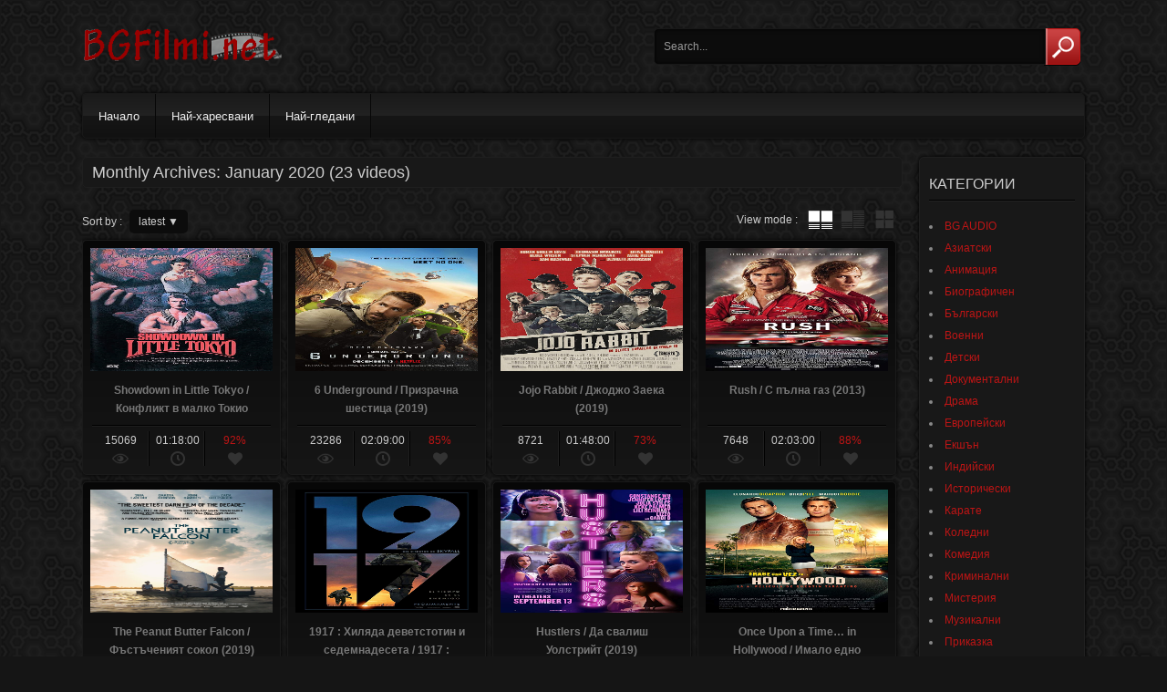

--- FILE ---
content_type: text/html; charset=UTF-8
request_url: https://www.bgfilmi.net/2020/01/?filtre=date&display=tube
body_size: 13123
content:
    
    <!DOCTYPE html>
    <!--[if IE 7]>
    <html class="ie ie7" lang="en-US">
    <![endif]-->
    <!--[if IE 8]>
    <html class="ie ie8" lang="en-US">
    <![endif]-->
    <!--[if !(IE 7) | !(IE 8)  ]><!-->
    <html lang="en-US">
    <!--<![endif]-->
    
<head>

	
<script data-ad-client="ca-pub-8176235413625005" async src="https://pagead2.googlesyndication.com/pagead/js/adsbygoogle.js"></script>

    <meta charset="UTF-8" />
    <meta name="viewport" content="width=device-width, initial-scale=1, maximum-scale=1" />    
    
    <title>January 2020 - BGFilmi.net</title>
   
    <link rel="profile" href="https://gmpg.org/xfn/11" />
    <link rel="pingback" href="https://www.bgfilmi.net/xmlrpc.php" />
    
        
   
        
    
  


    
    <meta name='robots' content='noindex, follow' />
	<style>img:is([sizes="auto" i], [sizes^="auto," i]) { contain-intrinsic-size: 3000px 1500px }</style>
	
	<!-- This site is optimized with the Yoast SEO plugin v26.5 - https://yoast.com/wordpress/plugins/seo/ -->
	<meta property="og:locale" content="en_US" />
	<meta property="og:type" content="website" />
	<meta property="og:title" content="January 2020 - BGFilmi.net" />
	<meta property="og:url" content="https://www.bgfilmi.net/2020/01/" />
	<meta property="og:site_name" content="BGFilmi.net" />
	<meta name="twitter:card" content="summary_large_image" />
	<script type="application/ld+json" class="yoast-schema-graph">{"@context":"https://schema.org","@graph":[{"@type":"CollectionPage","@id":"https://www.bgfilmi.net/2020/01/","url":"https://www.bgfilmi.net/2020/01/","name":"January 2020 - BGFilmi.net","isPartOf":{"@id":"https://www.bgfilmi.net/#website"},"breadcrumb":{"@id":"https://www.bgfilmi.net/2020/01/#breadcrumb"},"inLanguage":"en-US"},{"@type":"BreadcrumbList","@id":"https://www.bgfilmi.net/2020/01/#breadcrumb","itemListElement":[{"@type":"ListItem","position":1,"name":"Home","item":"https://www.bgfilmi.net/"},{"@type":"ListItem","position":2,"name":"Archives for January 2020"}]},{"@type":"WebSite","@id":"https://www.bgfilmi.net/#website","url":"https://www.bgfilmi.net/","name":"BGFilmi.net","description":"Гледайте Филми Онлайн","publisher":{"@id":"https://www.bgfilmi.net/#organization"},"potentialAction":[{"@type":"SearchAction","target":{"@type":"EntryPoint","urlTemplate":"https://www.bgfilmi.net/?s={search_term_string}"},"query-input":{"@type":"PropertyValueSpecification","valueRequired":true,"valueName":"search_term_string"}}],"inLanguage":"en-US"},{"@type":"Organization","@id":"https://www.bgfilmi.net/#organization","name":"BGFilmi.net","url":"https://www.bgfilmi.net/","logo":{"@type":"ImageObject","inLanguage":"en-US","@id":"https://www.bgfilmi.net/#/schema/logo/image/","url":"https://www.bgfilmi.net/wp-content/uploads/2017/03/bgfilminetlogo.png","contentUrl":"https://www.bgfilmi.net/wp-content/uploads/2017/03/bgfilminetlogo.png","width":220,"height":58,"caption":"BGFilmi.net"},"image":{"@id":"https://www.bgfilmi.net/#/schema/logo/image/"}}]}</script>
	<!-- / Yoast SEO plugin. -->


<link rel='dns-prefetch' href='//www.bgfilmi.net' />
<script type="text/javascript">
/* <![CDATA[ */
window._wpemojiSettings = {"baseUrl":"https:\/\/s.w.org\/images\/core\/emoji\/16.0.1\/72x72\/","ext":".png","svgUrl":"https:\/\/s.w.org\/images\/core\/emoji\/16.0.1\/svg\/","svgExt":".svg","source":{"concatemoji":"https:\/\/www.bgfilmi.net\/wp-includes\/js\/wp-emoji-release.min.js?ver=6.8.3"}};
/*! This file is auto-generated */
!function(s,n){var o,i,e;function c(e){try{var t={supportTests:e,timestamp:(new Date).valueOf()};sessionStorage.setItem(o,JSON.stringify(t))}catch(e){}}function p(e,t,n){e.clearRect(0,0,e.canvas.width,e.canvas.height),e.fillText(t,0,0);var t=new Uint32Array(e.getImageData(0,0,e.canvas.width,e.canvas.height).data),a=(e.clearRect(0,0,e.canvas.width,e.canvas.height),e.fillText(n,0,0),new Uint32Array(e.getImageData(0,0,e.canvas.width,e.canvas.height).data));return t.every(function(e,t){return e===a[t]})}function u(e,t){e.clearRect(0,0,e.canvas.width,e.canvas.height),e.fillText(t,0,0);for(var n=e.getImageData(16,16,1,1),a=0;a<n.data.length;a++)if(0!==n.data[a])return!1;return!0}function f(e,t,n,a){switch(t){case"flag":return n(e,"\ud83c\udff3\ufe0f\u200d\u26a7\ufe0f","\ud83c\udff3\ufe0f\u200b\u26a7\ufe0f")?!1:!n(e,"\ud83c\udde8\ud83c\uddf6","\ud83c\udde8\u200b\ud83c\uddf6")&&!n(e,"\ud83c\udff4\udb40\udc67\udb40\udc62\udb40\udc65\udb40\udc6e\udb40\udc67\udb40\udc7f","\ud83c\udff4\u200b\udb40\udc67\u200b\udb40\udc62\u200b\udb40\udc65\u200b\udb40\udc6e\u200b\udb40\udc67\u200b\udb40\udc7f");case"emoji":return!a(e,"\ud83e\udedf")}return!1}function g(e,t,n,a){var r="undefined"!=typeof WorkerGlobalScope&&self instanceof WorkerGlobalScope?new OffscreenCanvas(300,150):s.createElement("canvas"),o=r.getContext("2d",{willReadFrequently:!0}),i=(o.textBaseline="top",o.font="600 32px Arial",{});return e.forEach(function(e){i[e]=t(o,e,n,a)}),i}function t(e){var t=s.createElement("script");t.src=e,t.defer=!0,s.head.appendChild(t)}"undefined"!=typeof Promise&&(o="wpEmojiSettingsSupports",i=["flag","emoji"],n.supports={everything:!0,everythingExceptFlag:!0},e=new Promise(function(e){s.addEventListener("DOMContentLoaded",e,{once:!0})}),new Promise(function(t){var n=function(){try{var e=JSON.parse(sessionStorage.getItem(o));if("object"==typeof e&&"number"==typeof e.timestamp&&(new Date).valueOf()<e.timestamp+604800&&"object"==typeof e.supportTests)return e.supportTests}catch(e){}return null}();if(!n){if("undefined"!=typeof Worker&&"undefined"!=typeof OffscreenCanvas&&"undefined"!=typeof URL&&URL.createObjectURL&&"undefined"!=typeof Blob)try{var e="postMessage("+g.toString()+"("+[JSON.stringify(i),f.toString(),p.toString(),u.toString()].join(",")+"));",a=new Blob([e],{type:"text/javascript"}),r=new Worker(URL.createObjectURL(a),{name:"wpTestEmojiSupports"});return void(r.onmessage=function(e){c(n=e.data),r.terminate(),t(n)})}catch(e){}c(n=g(i,f,p,u))}t(n)}).then(function(e){for(var t in e)n.supports[t]=e[t],n.supports.everything=n.supports.everything&&n.supports[t],"flag"!==t&&(n.supports.everythingExceptFlag=n.supports.everythingExceptFlag&&n.supports[t]);n.supports.everythingExceptFlag=n.supports.everythingExceptFlag&&!n.supports.flag,n.DOMReady=!1,n.readyCallback=function(){n.DOMReady=!0}}).then(function(){return e}).then(function(){var e;n.supports.everything||(n.readyCallback(),(e=n.source||{}).concatemoji?t(e.concatemoji):e.wpemoji&&e.twemoji&&(t(e.twemoji),t(e.wpemoji)))}))}((window,document),window._wpemojiSettings);
/* ]]> */
</script>
<style id='wp-emoji-styles-inline-css' type='text/css'>

	img.wp-smiley, img.emoji {
		display: inline !important;
		border: none !important;
		box-shadow: none !important;
		height: 1em !important;
		width: 1em !important;
		margin: 0 0.07em !important;
		vertical-align: -0.1em !important;
		background: none !important;
		padding: 0 !important;
	}
</style>
<link rel='stylesheet' id='wp-block-library-css' href='https://www.bgfilmi.net/wp-includes/css/dist/block-library/style.min.css?ver=6.8.3' type='text/css' media='all' />
<style id='classic-theme-styles-inline-css' type='text/css'>
/*! This file is auto-generated */
.wp-block-button__link{color:#fff;background-color:#32373c;border-radius:9999px;box-shadow:none;text-decoration:none;padding:calc(.667em + 2px) calc(1.333em + 2px);font-size:1.125em}.wp-block-file__button{background:#32373c;color:#fff;text-decoration:none}
</style>
<style id='global-styles-inline-css' type='text/css'>
:root{--wp--preset--aspect-ratio--square: 1;--wp--preset--aspect-ratio--4-3: 4/3;--wp--preset--aspect-ratio--3-4: 3/4;--wp--preset--aspect-ratio--3-2: 3/2;--wp--preset--aspect-ratio--2-3: 2/3;--wp--preset--aspect-ratio--16-9: 16/9;--wp--preset--aspect-ratio--9-16: 9/16;--wp--preset--color--black: #000000;--wp--preset--color--cyan-bluish-gray: #abb8c3;--wp--preset--color--white: #ffffff;--wp--preset--color--pale-pink: #f78da7;--wp--preset--color--vivid-red: #cf2e2e;--wp--preset--color--luminous-vivid-orange: #ff6900;--wp--preset--color--luminous-vivid-amber: #fcb900;--wp--preset--color--light-green-cyan: #7bdcb5;--wp--preset--color--vivid-green-cyan: #00d084;--wp--preset--color--pale-cyan-blue: #8ed1fc;--wp--preset--color--vivid-cyan-blue: #0693e3;--wp--preset--color--vivid-purple: #9b51e0;--wp--preset--gradient--vivid-cyan-blue-to-vivid-purple: linear-gradient(135deg,rgba(6,147,227,1) 0%,rgb(155,81,224) 100%);--wp--preset--gradient--light-green-cyan-to-vivid-green-cyan: linear-gradient(135deg,rgb(122,220,180) 0%,rgb(0,208,130) 100%);--wp--preset--gradient--luminous-vivid-amber-to-luminous-vivid-orange: linear-gradient(135deg,rgba(252,185,0,1) 0%,rgba(255,105,0,1) 100%);--wp--preset--gradient--luminous-vivid-orange-to-vivid-red: linear-gradient(135deg,rgba(255,105,0,1) 0%,rgb(207,46,46) 100%);--wp--preset--gradient--very-light-gray-to-cyan-bluish-gray: linear-gradient(135deg,rgb(238,238,238) 0%,rgb(169,184,195) 100%);--wp--preset--gradient--cool-to-warm-spectrum: linear-gradient(135deg,rgb(74,234,220) 0%,rgb(151,120,209) 20%,rgb(207,42,186) 40%,rgb(238,44,130) 60%,rgb(251,105,98) 80%,rgb(254,248,76) 100%);--wp--preset--gradient--blush-light-purple: linear-gradient(135deg,rgb(255,206,236) 0%,rgb(152,150,240) 100%);--wp--preset--gradient--blush-bordeaux: linear-gradient(135deg,rgb(254,205,165) 0%,rgb(254,45,45) 50%,rgb(107,0,62) 100%);--wp--preset--gradient--luminous-dusk: linear-gradient(135deg,rgb(255,203,112) 0%,rgb(199,81,192) 50%,rgb(65,88,208) 100%);--wp--preset--gradient--pale-ocean: linear-gradient(135deg,rgb(255,245,203) 0%,rgb(182,227,212) 50%,rgb(51,167,181) 100%);--wp--preset--gradient--electric-grass: linear-gradient(135deg,rgb(202,248,128) 0%,rgb(113,206,126) 100%);--wp--preset--gradient--midnight: linear-gradient(135deg,rgb(2,3,129) 0%,rgb(40,116,252) 100%);--wp--preset--font-size--small: 13px;--wp--preset--font-size--medium: 20px;--wp--preset--font-size--large: 36px;--wp--preset--font-size--x-large: 42px;--wp--preset--spacing--20: 0.44rem;--wp--preset--spacing--30: 0.67rem;--wp--preset--spacing--40: 1rem;--wp--preset--spacing--50: 1.5rem;--wp--preset--spacing--60: 2.25rem;--wp--preset--spacing--70: 3.38rem;--wp--preset--spacing--80: 5.06rem;--wp--preset--shadow--natural: 6px 6px 9px rgba(0, 0, 0, 0.2);--wp--preset--shadow--deep: 12px 12px 50px rgba(0, 0, 0, 0.4);--wp--preset--shadow--sharp: 6px 6px 0px rgba(0, 0, 0, 0.2);--wp--preset--shadow--outlined: 6px 6px 0px -3px rgba(255, 255, 255, 1), 6px 6px rgba(0, 0, 0, 1);--wp--preset--shadow--crisp: 6px 6px 0px rgba(0, 0, 0, 1);}:where(.is-layout-flex){gap: 0.5em;}:where(.is-layout-grid){gap: 0.5em;}body .is-layout-flex{display: flex;}.is-layout-flex{flex-wrap: wrap;align-items: center;}.is-layout-flex > :is(*, div){margin: 0;}body .is-layout-grid{display: grid;}.is-layout-grid > :is(*, div){margin: 0;}:where(.wp-block-columns.is-layout-flex){gap: 2em;}:where(.wp-block-columns.is-layout-grid){gap: 2em;}:where(.wp-block-post-template.is-layout-flex){gap: 1.25em;}:where(.wp-block-post-template.is-layout-grid){gap: 1.25em;}.has-black-color{color: var(--wp--preset--color--black) !important;}.has-cyan-bluish-gray-color{color: var(--wp--preset--color--cyan-bluish-gray) !important;}.has-white-color{color: var(--wp--preset--color--white) !important;}.has-pale-pink-color{color: var(--wp--preset--color--pale-pink) !important;}.has-vivid-red-color{color: var(--wp--preset--color--vivid-red) !important;}.has-luminous-vivid-orange-color{color: var(--wp--preset--color--luminous-vivid-orange) !important;}.has-luminous-vivid-amber-color{color: var(--wp--preset--color--luminous-vivid-amber) !important;}.has-light-green-cyan-color{color: var(--wp--preset--color--light-green-cyan) !important;}.has-vivid-green-cyan-color{color: var(--wp--preset--color--vivid-green-cyan) !important;}.has-pale-cyan-blue-color{color: var(--wp--preset--color--pale-cyan-blue) !important;}.has-vivid-cyan-blue-color{color: var(--wp--preset--color--vivid-cyan-blue) !important;}.has-vivid-purple-color{color: var(--wp--preset--color--vivid-purple) !important;}.has-black-background-color{background-color: var(--wp--preset--color--black) !important;}.has-cyan-bluish-gray-background-color{background-color: var(--wp--preset--color--cyan-bluish-gray) !important;}.has-white-background-color{background-color: var(--wp--preset--color--white) !important;}.has-pale-pink-background-color{background-color: var(--wp--preset--color--pale-pink) !important;}.has-vivid-red-background-color{background-color: var(--wp--preset--color--vivid-red) !important;}.has-luminous-vivid-orange-background-color{background-color: var(--wp--preset--color--luminous-vivid-orange) !important;}.has-luminous-vivid-amber-background-color{background-color: var(--wp--preset--color--luminous-vivid-amber) !important;}.has-light-green-cyan-background-color{background-color: var(--wp--preset--color--light-green-cyan) !important;}.has-vivid-green-cyan-background-color{background-color: var(--wp--preset--color--vivid-green-cyan) !important;}.has-pale-cyan-blue-background-color{background-color: var(--wp--preset--color--pale-cyan-blue) !important;}.has-vivid-cyan-blue-background-color{background-color: var(--wp--preset--color--vivid-cyan-blue) !important;}.has-vivid-purple-background-color{background-color: var(--wp--preset--color--vivid-purple) !important;}.has-black-border-color{border-color: var(--wp--preset--color--black) !important;}.has-cyan-bluish-gray-border-color{border-color: var(--wp--preset--color--cyan-bluish-gray) !important;}.has-white-border-color{border-color: var(--wp--preset--color--white) !important;}.has-pale-pink-border-color{border-color: var(--wp--preset--color--pale-pink) !important;}.has-vivid-red-border-color{border-color: var(--wp--preset--color--vivid-red) !important;}.has-luminous-vivid-orange-border-color{border-color: var(--wp--preset--color--luminous-vivid-orange) !important;}.has-luminous-vivid-amber-border-color{border-color: var(--wp--preset--color--luminous-vivid-amber) !important;}.has-light-green-cyan-border-color{border-color: var(--wp--preset--color--light-green-cyan) !important;}.has-vivid-green-cyan-border-color{border-color: var(--wp--preset--color--vivid-green-cyan) !important;}.has-pale-cyan-blue-border-color{border-color: var(--wp--preset--color--pale-cyan-blue) !important;}.has-vivid-cyan-blue-border-color{border-color: var(--wp--preset--color--vivid-cyan-blue) !important;}.has-vivid-purple-border-color{border-color: var(--wp--preset--color--vivid-purple) !important;}.has-vivid-cyan-blue-to-vivid-purple-gradient-background{background: var(--wp--preset--gradient--vivid-cyan-blue-to-vivid-purple) !important;}.has-light-green-cyan-to-vivid-green-cyan-gradient-background{background: var(--wp--preset--gradient--light-green-cyan-to-vivid-green-cyan) !important;}.has-luminous-vivid-amber-to-luminous-vivid-orange-gradient-background{background: var(--wp--preset--gradient--luminous-vivid-amber-to-luminous-vivid-orange) !important;}.has-luminous-vivid-orange-to-vivid-red-gradient-background{background: var(--wp--preset--gradient--luminous-vivid-orange-to-vivid-red) !important;}.has-very-light-gray-to-cyan-bluish-gray-gradient-background{background: var(--wp--preset--gradient--very-light-gray-to-cyan-bluish-gray) !important;}.has-cool-to-warm-spectrum-gradient-background{background: var(--wp--preset--gradient--cool-to-warm-spectrum) !important;}.has-blush-light-purple-gradient-background{background: var(--wp--preset--gradient--blush-light-purple) !important;}.has-blush-bordeaux-gradient-background{background: var(--wp--preset--gradient--blush-bordeaux) !important;}.has-luminous-dusk-gradient-background{background: var(--wp--preset--gradient--luminous-dusk) !important;}.has-pale-ocean-gradient-background{background: var(--wp--preset--gradient--pale-ocean) !important;}.has-electric-grass-gradient-background{background: var(--wp--preset--gradient--electric-grass) !important;}.has-midnight-gradient-background{background: var(--wp--preset--gradient--midnight) !important;}.has-small-font-size{font-size: var(--wp--preset--font-size--small) !important;}.has-medium-font-size{font-size: var(--wp--preset--font-size--medium) !important;}.has-large-font-size{font-size: var(--wp--preset--font-size--large) !important;}.has-x-large-font-size{font-size: var(--wp--preset--font-size--x-large) !important;}
:where(.wp-block-post-template.is-layout-flex){gap: 1.25em;}:where(.wp-block-post-template.is-layout-grid){gap: 1.25em;}
:where(.wp-block-columns.is-layout-flex){gap: 2em;}:where(.wp-block-columns.is-layout-grid){gap: 2em;}
:root :where(.wp-block-pullquote){font-size: 1.5em;line-height: 1.6;}
</style>
<link rel='stylesheet' id='style_css-css' href='https://www.bgfilmi.net/wp-content/themes/novavideo/style.css?ver=6.8.3' type='text/css' media='all' />
<link rel='stylesheet' id='atmosphere_css-css' href='https://www.bgfilmi.net/wp-content/themes/novavideo/css/dark.css?ver=6.8.3' type='text/css' media='all' />
<link rel='stylesheet' id='sidebar_width_css-css' href='https://www.bgfilmi.net/wp-content/themes/novavideo/css/small.php?responsive=yes&#038;ver=6.8.3' type='text/css' media='all' />
<link rel='stylesheet' id='sidebar_pos_css-css' href='https://www.bgfilmi.net/wp-content/themes/novavideo/css/right.css?ver=6.8.3' type='text/css' media='all' />
<link rel='stylesheet' id='shape_css-css' href='https://www.bgfilmi.net/wp-content/themes/novavideo/css/horizontal.php?responsive=yes&#038;ver=6.8.3' type='text/css' media='all' />
<link rel='stylesheet' id='maincolor_css-css' href='https://www.bgfilmi.net/wp-content/themes/novavideo/css/colors.php?color=bd1515&#038;ver=6.8.3' type='text/css' media='all' />
<link rel='stylesheet' id='carousel_css-css' href='https://www.bgfilmi.net/wp-content/themes/novavideo/css/jquery.bxslider.css?ver=6.8.3' type='text/css' media='all' />
<link rel='stylesheet' id='dzplus_css-css' href='https://www.bgfilmi.net/wp-content/themes/novavideo/css/darkdzplus.css?ver=6.8.3' type='text/css' media='all' />
<link rel='stylesheet' id='radius_css-css' href='https://www.bgfilmi.net/wp-content/themes/novavideo/css/radius.css?ver=6.8.3' type='text/css' media='all' />
<link rel='stylesheet' id='responsive_css-css' href='https://www.bgfilmi.net/wp-content/themes/novavideo/css/responsive.css?ver=6.8.3' type='text/css' media='all' />
<script type="text/javascript" src="https://www.bgfilmi.net/wp-includes/js/jquery/jquery.min.js?ver=3.7.1" id="jquery-core-js"></script>
<script type="text/javascript" src="https://www.bgfilmi.net/wp-includes/js/jquery/jquery-migrate.min.js?ver=3.4.1" id="jquery-migrate-js"></script>
<link rel="https://api.w.org/" href="https://www.bgfilmi.net/wp-json/" /><link rel="EditURI" type="application/rsd+xml" title="RSD" href="https://www.bgfilmi.net/xmlrpc.php?rsd" />
<meta name="generator" content="WordPress 6.8.3" />
<!-- Analytics by WP Statistics - https://wp-statistics.com -->
<link rel="icon" href="https://www.bgfilmi.net/wp-content/uploads/2017/03/bgfilminetlogo.png" sizes="32x32" />
<link rel="icon" href="https://www.bgfilmi.net/wp-content/uploads/2017/03/bgfilminetlogo.png" sizes="192x192" />
<link rel="apple-touch-icon" href="https://www.bgfilmi.net/wp-content/uploads/2017/03/bgfilminetlogo.png" />
<meta name="msapplication-TileImage" content="https://www.bgfilmi.net/wp-content/uploads/2017/03/bgfilminetlogo.png" />
    
</head>

<!-- Loading Background -->

<body class="archive date wp-theme-novavideo"  style="background: url(https://www.bgfilmi.net/wp-content/themes/novavideo/images/textures/pattern8.png) repeat top left #151515;" >


    
    <div id="container" class="border-radius-top-10" style="background: none;"> 

        <div id="header">
        
            <div id="logo">
    <div id="logo_img"  style="float:left; margin-left: 0px;" >
        <a title="BGFilmi.net" href="https://www.bgfilmi.net/">
            <img src="https://www.bgfilmi.net/wp-content/uploads/bgfilminetlogo.png" alt="BGFilmi.net" />
        </a>
    </div>                 

</div>
            
            <div id="header-right">
          
                                
                            
                
                
<form method="get" id="searchform" action="https://www.bgfilmi.net/">

    <div>

                
            <input class="textbox border-radius-left-5" value="Search..." name="s" id="s" onfocus="if (this.value == 'Search...') {this.value = '';}" onblur="if (this.value == '') {this.value = 'Search...';}" type="text" />
        
                
            <input type="submit" id="searchsubmit" value="" class="border-radius-right-5" />
        
	</div>
    
</form>            
            </div>
            
            <div class="clear"></div>
        
        </div><!-- #header -->
        
        <!-- Menu navigation -->
              
            <div id="nav" class="border-radius-5 box-shadow">
                   
                <div class="menu-menu-container"><ul id="menu-menu" class="menu"><li id="menu-item-7" class="menu-item menu-item-type-custom menu-item-object-custom menu-item-home border-radius-left-5 menu-item-7"><a href="https://www.bgfilmi.net/">Начало</a></li>
<li id="menu-item-202" class="menu-item menu-item-type-custom menu-item-object-custom menu-item-202"><a href="http://bgfilmi.net/?display=tube&#038;filtre=rate">Най-харесвани</a></li>
<li id="menu-item-201" class="menu-item menu-item-type-custom menu-item-object-custom .border-radius-right-5 menu-item-201"><a href="http://bgfilmi.net/?display=tube&#038;filtre=views">Най-гледани</a></li>
</ul></div>                
                <select class="selectnav"><option value="/">Select Page</option><option value="https://www.bgfilmi.net/">Начало</option>
<option value="http://bgfilmi.net/?display=tube&amp;filtre=rate">Най-харесвани</option>
<option value="http://bgfilmi.net/?display=tube&amp;filtre=views">Най-гледани</option>
</select>                
            </div><!-- #nav -->                    
                
                
        <!-- Thumbs Carousel -->
                
        
        <div id="center">
        
            <div id="content">
				

        
    <h1 class="border-radius-5">
					Monthly Archives: <span>January 2020</span>		         (23 videos)        	</h1>
    
    <div id="filtres">
    
        <div class="filtre-container">
        
            Sort by :
        
            <span class="border-radius-5">latest <strong>&#9660;</strong></span>
            
            <ul class="filtre-list">
                <li class="selected"><a href="?display=tube&amp;filtre=date">lastest</a></li>
                <li ><a href="?display=tube&amp;filtre=views">most viewed</a></li>
                <li ><a href="?display=tube&amp;filtre=duree">longest</a></li>
                                <li ><a href="?display=tube&amp;filtre=duree">longest</a></li>
                                <li ><a href="?display=tube&amp;filtre=random">random</a></li>
            </ul>
        
        </div><!-- .filtre-list -->       
    
        <div class="filtre-display">
        
            View mode :           
                
                <ul>
                    <li class="selected">
                        <a id="tube" href="?filtre=date&amp;display=tube">tube</a>
                    </li>   
                    <li >
                        <a id="tube-extract" href="?filtre=date&amp;display=extract">tube with extract</a>
                    </li>
                    <li >
                        <a id="wall" href="?filtre=date&amp;display=wall">wall thumbnails</a>
                    </li>            
                </ul>
        
        </div><!-- .filtre-display -->
        
    </div><!-- #filtres -->
            
        
        <ul class="listing-videos listing-tube">

                
            
<li class="border-radius-5 box-shadow">

        
    
    <img src="/wp-content/uploads/2020/01/Showdown-in-Little-Tokyo-Конфликт-в-малко-Токио-1991-A2-1.jpg" alt="Showdown in Little Tokyo / Конфликт в малко Токио (1991)" title="Showdown in Little Tokyo / Конфликт в малко Токио (1991)" />    
    <a href="https://www.bgfilmi.net/showdown-in-little-tokyo-%d0%ba%d0%be%d0%bd%d1%84%d0%bb%d0%b8%d0%ba%d1%82-%d0%b2-%d0%bc%d0%b0%d0%bb%d0%ba%d0%be-%d1%82%d0%be%d0%ba%d0%b8%d0%be-1991/" title="Showdown in Little Tokyo / Конфликт в малко Токио (1991)"><span>Showdown in Little Tokyo / Конфликт в малко Токио (1991)</span></a>
    
        
        <div class="listing-infos">
        
                    
                <!-- Views -->
                <div class="views-infos">15069 <span class="views-img"></span></div>
                                    
                <!-- Time -->                    
                                
                    <div class="time-infos">01:18:00<span class="time-img"></span></div>
                
                                
                <!-- Rating -->
                        
              
                    <div class="rating-infos">92%<span class="rating-img"></span></div>
                         
                            
                    
        </div><!-- .listing-infos -->
        
        
</li>
            
                
            
<li class="border-radius-5 box-shadow">

        
    
    <img src="/wp-content/uploads/2020/01/6-Underground-Призрачна-шестица-2019-A1-1.jpg" alt="6 Underground / Призрачна шестица (2019)" title="6 Underground / Призрачна шестица (2019)" />    
    <a href="https://www.bgfilmi.net/6-underground-%d0%9f%d1%80%d0%b8%d0%b7%d1%80%d0%b0%d1%87%d0%bd%d0%b0-%d1%88%d0%b5%d1%81%d1%82%d0%b8%d1%86%d0%b0-2019/" title="6 Underground / Призрачна шестица (2019)"><span>6 Underground / Призрачна шестица (2019)</span></a>
    
        
        <div class="listing-infos">
        
                    
                <!-- Views -->
                <div class="views-infos">23286 <span class="views-img"></span></div>
                                    
                <!-- Time -->                    
                                
                    <div class="time-infos">02:09:00<span class="time-img"></span></div>
                
                                
                <!-- Rating -->
                        
              
                    <div class="rating-infos">85%<span class="rating-img"></span></div>
                         
                            
                    
        </div><!-- .listing-infos -->
        
        
</li>
            
                
            
<li class="border-radius-5 box-shadow">

        
    
    <img src="/wp-content/uploads/2020/01/Jojo-Rabbit-Джоджо-Заека-2019-A3-1.jpg" alt="Jojo Rabbit / Джоджо Заека (2019)" title="Jojo Rabbit / Джоджо Заека (2019)" />    
    <a href="https://www.bgfilmi.net/jojo-rabbit-%d0%94%d0%b6%d0%be%d0%b4%d0%b6%d0%be-%d0%97%d0%b0%d0%b5%d0%ba%d0%b0-2019/" title="Jojo Rabbit / Джоджо Заека (2019)"><span>Jojo Rabbit / Джоджо Заека (2019)</span></a>
    
        
        <div class="listing-infos">
        
                    
                <!-- Views -->
                <div class="views-infos">8721 <span class="views-img"></span></div>
                                    
                <!-- Time -->                    
                                
                    <div class="time-infos">01:48:00<span class="time-img"></span></div>
                
                                
                <!-- Rating -->
                        
              
                    <div class="rating-infos">73%<span class="rating-img"></span></div>
                         
                            
                    
        </div><!-- .listing-infos -->
        
        
</li>
            
                
            
<li class="border-radius-5 box-shadow">

        
    
    <img src="/wp-content/uploads/2020/01/Rush-С-пълна-газ-2013-A3-1.jpg" alt="Rush / С пълна газ (2013)" title="Rush / С пълна газ (2013)" />    
    <a href="https://www.bgfilmi.net/rush-%d0%a1-%d0%bf%d1%8a%d0%bb%d0%bd%d0%b0-%d0%b3%d0%b0%d0%b7-2013/" title="Rush / С пълна газ (2013)"><span>Rush / С пълна газ (2013)</span></a>
    
        
        <div class="listing-infos">
        
                    
                <!-- Views -->
                <div class="views-infos">7648 <span class="views-img"></span></div>
                                    
                <!-- Time -->                    
                                
                    <div class="time-infos">02:03:00<span class="time-img"></span></div>
                
                                
                <!-- Rating -->
                        
              
                    <div class="rating-infos">88%<span class="rating-img"></span></div>
                         
                            
                    
        </div><!-- .listing-infos -->
        
        
</li>
            
                
            
<li class="border-radius-5 box-shadow">

        
    
    <img src="/wp-content/uploads/2020/01/The-Peanut-Butter-Falcon-Фъстъченият-сокол-2019-A2-1.jpg" alt="The Peanut Butter Falcon / Фъстъченият сокол (2019)" title="The Peanut Butter Falcon / Фъстъченият сокол (2019)" />    
    <a href="https://www.bgfilmi.net/the-peanut-butter-falcon-%d0%a4%d1%8a%d1%81%d1%82%d1%8a%d1%87%d0%b5%d0%bd%d0%b8%d1%8f%d1%82-%d1%81%d0%be%d0%ba%d0%be%d0%bb-2019/" title="The Peanut Butter Falcon / Фъстъченият сокол (2019)"><span>The Peanut Butter Falcon / Фъстъченият сокол (2019)</span></a>
    
        
        <div class="listing-infos">
        
                    
                <!-- Views -->
                <div class="views-infos">9986 <span class="views-img"></span></div>
                                    
                <!-- Time -->                    
                                
                    <div class="time-infos">01:37:00<span class="time-img"></span></div>
                
                                
                <!-- Rating -->
                        
              
                    <div class="rating-infos">86%<span class="rating-img"></span></div>
                         
                            
                    
        </div><!-- .listing-infos -->
        
        
</li>
            
                
            
<li class="border-radius-5 box-shadow">

        
    
    <img src="/wp-content/uploads/2020/01/1917-Хиляда-деветстотин-и-седемнадесета-Първата-световна-война-2019-B3.jpg" alt="1917 : Хиляда деветстотин и седемнадесета / 1917  : Първата световна война  (2019)" title="1917 : Хиляда деветстотин и седемнадесета / 1917  : Първата световна война  (2019)" />    
    <a href="https://www.bgfilmi.net/1917-%d0%a5%d0%b8%d0%bb%d1%8f%d0%b4%d0%b0-%d0%b4%d0%b5%d0%b2%d0%b5%d1%82%d1%81%d1%82%d0%be%d1%82%d0%b8%d0%bd-%d0%b8-%d1%81%d0%b5%d0%b4%d0%b5%d0%bc%d0%bd%d0%b0%d0%b4%d0%b5%d1%81%d0%b5%d1%82%d0%b0-191/" title="1917 : Хиляда деветстотин и седемнадесета / 1917  : Първата световна война  (2019)"><span>1917 : Хиляда деветстотин и седемнадесета / 1917  : Първата световна война  (2019)</span></a>
    
        
        <div class="listing-infos">
        
                    
                <!-- Views -->
                <div class="views-infos">10466 <span class="views-img"></span></div>
                                    
                <!-- Time -->                    
                                
                    <div class="time-infos">01:59:00<span class="time-img"></span></div>
                
                                
                <!-- Rating -->
                        
              
                    <div class="rating-infos">90%<span class="rating-img"></span></div>
                         
                            
                    
        </div><!-- .listing-infos -->
        
        
</li>
            
                
            
<li class="border-radius-5 box-shadow">

        
    
    <img src="/wp-content/uploads/2020/01/Hustlers-Да-свалиш-Уолстрийт-2019-A1.jpg" alt="Hustlers / Да свалиш Уолстрийт (2019)" title="Hustlers / Да свалиш Уолстрийт (2019)" />    
    <a href="https://www.bgfilmi.net/hustlers-%d0%94%d0%b0-%d1%81%d0%b2%d0%b0%d0%bb%d0%b8%d1%88-%d0%a3%d0%be%d0%bb%d1%81%d1%82%d1%80%d0%b8%d0%b9%d1%82-2019/" title="Hustlers / Да свалиш Уолстрийт (2019)"><span>Hustlers / Да свалиш Уолстрийт (2019)</span></a>
    
        
        <div class="listing-infos">
        
                    
                <!-- Views -->
                <div class="views-infos">10247 <span class="views-img"></span></div>
                                    
                <!-- Time -->                    
                                
                    <div class="time-infos">01:50:00<span class="time-img"></span></div>
                
                                
                <!-- Rating -->
                        
              
                    <div class="rating-infos">85%<span class="rating-img"></span></div>
                         
                            
                    
        </div><!-- .listing-infos -->
        
        
</li>
            
                
            
<li class="border-radius-5 box-shadow">

        
    
    <img src="/wp-content/uploads/2020/01/Once-Upon-a-Time...-in-Hollywood-Имало-едно-време...-в-Холивуд-2019-A4-1.jpg" alt="Once Upon a Time&#8230; in Hollywood / Имало едно време&#8230; в Холивуд (2019)" title="Once Upon a Time&#8230; in Hollywood / Имало едно време&#8230; в Холивуд (2019)" />    
    <a href="https://www.bgfilmi.net/once-upon-a-time-in-hollywood-%d0%98%d0%bc%d0%b0%d0%bb%d0%be-%d0%b5%d0%b4%d0%bd%d0%be-%d0%b2%d1%80%d0%b5%d0%bc%d0%b5-%d0%b2-%d0%a5%d0%be%d0%bb%d0%b8%d0%b2%d1%83%d0%b4-2019/" title="Once Upon a Time&#8230; in Hollywood / Имало едно време&#8230; в Холивуд (2019)"><span>Once Upon a Time&#8230; in Hollywood / Имало едно време&#8230; в Холивуд (2019)</span></a>
    
        
        <div class="listing-infos">
        
                    
                <!-- Views -->
                <div class="views-infos">6995 <span class="views-img"></span></div>
                                    
                <!-- Time -->                    
                                
                    <div class="time-infos">02:41:00<span class="time-img"></span></div>
                
                                
                <!-- Rating -->
                        
              
                    <div class="rating-infos">87%<span class="rating-img"></span></div>
                         
                            
                    
        </div><!-- .listing-infos -->
        
        
</li>
            
                
            
<li class="border-radius-5 box-shadow">

        
    
    <img src="/wp-content/uploads/2020/01/Togo-Того-2019-A1-1.jpg" alt="Togo / Того (2019)" title="Togo / Того (2019)" />    
    <a href="https://www.bgfilmi.net/togo-%d0%a2%d0%be%d0%b3%d0%be-2019/" title="Togo / Того (2019)"><span>Togo / Того (2019)</span></a>
    
        
        <div class="listing-infos">
        
                    
                <!-- Views -->
                <div class="views-infos">3746 <span class="views-img"></span></div>
                                    
                <!-- Time -->                    
                                
                    <div class="time-infos">01:53:00<span class="time-img"></span></div>
                
                                
                <!-- Rating -->
                        
              
                    <div class="rating-infos">95%<span class="rating-img"></span></div>
                         
                            
                    
        </div><!-- .listing-infos -->
        
        
</li>
            
                
            
<li class="border-radius-5 box-shadow">

        
    
    <img src="/wp-content/uploads/2020/01/Ad-Astra-Към-звездите-2019-B1-1.jpg" alt="Ad Astra / Към звездите (2019)" title="Ad Astra / Към звездите (2019)" />    
    <a href="https://www.bgfilmi.net/ad-astra-%d0%9a%d1%8a%d0%bc-%d0%b7%d0%b2%d0%b5%d0%b7%d0%b4%d0%b8%d1%82%d0%b5-2019/" title="Ad Astra / Към звездите (2019)"><span>Ad Astra / Към звездите (2019)</span></a>
    
        
        <div class="listing-infos">
        
                    
                <!-- Views -->
                <div class="views-infos">3142 <span class="views-img"></span></div>
                                    
                <!-- Time -->                    
                                
                    <div class="time-infos">02:03:00<span class="time-img"></span></div>
                
                                
                <!-- Rating -->
                        
              
                    <div class="rating-infos">84%<span class="rating-img"></span></div>
                         
                            
                    
        </div><!-- .listing-infos -->
        
        
</li>
            
                
            
<li class="border-radius-5 box-shadow">

        
    
    <img src="/wp-content/uploads/2020/01/Ip-Man-IV-The-Finale-Ип-Ман-4-Финалът-2019-A3-1.jpg" alt="Ip Man IV : The Finale / Yip Man 4 / Ип Ман 4 : Финалът (2019)" title="Ip Man IV : The Finale / Yip Man 4 / Ип Ман 4 : Финалът (2019)" />    
    <a href="https://www.bgfilmi.net/ip-man-iv-the-finale-yip-man-4-%d0%b8%d0%bf-%d0%bc%d0%b0%d0%bd-4-%d1%84%d0%b8%d0%bd%d0%b0%d0%bb%d1%8a%d1%82-2019/" title="Ip Man IV : The Finale / Yip Man 4 / Ип Ман 4 : Финалът (2019)"><span>Ip Man IV : The Finale / Yip Man 4 / Ип Ман 4 : Финалът (2019)</span></a>
    
        
        <div class="listing-infos">
        
                    
                <!-- Views -->
                <div class="views-infos">4077 <span class="views-img"></span></div>
                                    
                <!-- Time -->                    
                                
                    <div class="time-infos">01:42:00<span class="time-img"></span></div>
                
                                
                <!-- Rating -->
                        
              
                    <div class="rating-infos">93%<span class="rating-img"></span></div>
                         
                            
                    
        </div><!-- .listing-infos -->
        
        
</li>
            
                
            
<li class="border-radius-5 box-shadow">

        
    
    <img src="/wp-content/uploads/2020/01/Black-and-Blue-Черно-и-синьо-2019-A3-1.jpg" alt="Black and Blue / Черно и синьо (2019)" title="Black and Blue / Черно и синьо (2019)" />    
    <a href="https://www.bgfilmi.net/black-and-blue-%d0%a7%d0%b5%d1%80%d0%bd%d0%be-%d0%b8-%d1%81%d0%b8%d0%bd%d1%8c%d0%be-2019/" title="Black and Blue / Черно и синьо (2019)"><span>Black and Blue / Черно и синьо (2019)</span></a>
    
        
        <div class="listing-infos">
        
                    
                <!-- Views -->
                <div class="views-infos">3117 <span class="views-img"></span></div>
                                    
                <!-- Time -->                    
                                
                    <div class="time-infos">01:48:00<span class="time-img"></span></div>
                
                                
                <!-- Rating -->
                        
              
                    <div class="rating-infos">86%<span class="rating-img"></span></div>
                         
                            
                    
        </div><!-- .listing-infos -->
        
        
</li>
            
                
            
<li class="border-radius-5 box-shadow">

        
    
    <img src="/wp-content/uploads/2020/01/Abigail-Абигейл-2019-B1.jpg" alt="Abigail / Абигейл / Abigail, Le Pouvoir De L&#8217;Elue / Эбигейл (2019)" title="Abigail / Абигейл / Abigail, Le Pouvoir De L&#8217;Elue / Эбигейл (2019)" />    
    <a href="https://www.bgfilmi.net/abigail-%d0%90%d0%b1%d0%b8%d0%b3%d0%b5%d0%b9%d0%bb-%d0%ad%d0%b1%d0%b8%d0%b3%d0%b5%d0%b9%d0%bb-2019/" title="Abigail / Абигейл / Abigail, Le Pouvoir De L&#8217;Elue / Эбигейл (2019)"><span>Abigail / Абигейл / Abigail, Le Pouvoir De L&#8217;Elue / Эбигейл (2019)</span></a>
    
        
        <div class="listing-infos">
        
                    
                <!-- Views -->
                <div class="views-infos">6685 <span class="views-img"></span></div>
                                    
                <!-- Time -->                    
                                
                    <div class="time-infos">01:46:00<span class="time-img"></span></div>
                
                                
                <!-- Rating -->
                        
              
                    <div class="rating-infos">77%<span class="rating-img"></span></div>
                         
                            
                    
        </div><!-- .listing-infos -->
        
        
</li>
            
                
            
<li class="border-radius-5 box-shadow">

        
    
    <img src="/wp-content/uploads/2020/01/Code-Name-The-Cleaner-Кодово-име-Чистачът-2007-A2-1.jpg" alt="Code Name : The Cleaner / Кодово име : Чистачът (2007)" title="Code Name : The Cleaner / Кодово име : Чистачът (2007)" />    
    <a href="https://www.bgfilmi.net/code-name-the-cleaner-%d0%9a%d0%be%d0%b4%d0%be%d0%b2%d0%be-%d0%b8%d0%bc%d0%b5-%d0%a7%d0%b8%d1%81%d1%82%d0%b0%d1%87%d1%8a%d1%82-2007/" title="Code Name : The Cleaner / Кодово име : Чистачът (2007)"><span>Code Name : The Cleaner / Кодово име : Чистачът (2007)</span></a>
    
        
        <div class="listing-infos">
        
                    
                <!-- Views -->
                <div class="views-infos">5720 <span class="views-img"></span></div>
                                    
                <!-- Time -->                    
                                
                    <div class="time-infos">01:31:00<span class="time-img"></span></div>
                
                                
                <!-- Rating -->
                        
              
                    <div class="rating-infos">87%<span class="rating-img"></span></div>
                         
                            
                    
        </div><!-- .listing-infos -->
        
        
</li>
            
                
            
<li class="border-radius-5 box-shadow">

        
    
    <img src="/wp-content/uploads/2020/01/Askeladden-I-Soria-Moria-slott-Аспен-в-търсене-на-Златния-Замък-2019-A2-1.jpg" alt="Askeladden &#8211; I Soria Moria slott / Аспен в търсене на Златния Замък (2019) (Part 2)" title="Askeladden &#8211; I Soria Moria slott / Аспен в търсене на Златния Замък (2019) (Part 2)" />    
    <a href="https://www.bgfilmi.net/askeladden-i-soria-moria-slott-%d0%90%d1%81%d0%bf%d0%b5%d0%bd-%d0%b2-%d1%82%d1%8a%d1%80%d1%81%d0%b5%d0%bd%d0%b5-%d0%bd%d0%b0-%d0%97%d0%bb%d0%b0%d1%82%d0%bd%d0%b8%d1%8f-%d0%97%d0%b0%d0%bc%d1%8a/" title="Askeladden &#8211; I Soria Moria slott / Аспен в търсене на Златния Замък (2019) (Part 2)"><span>Askeladden &#8211; I Soria Moria slott / Аспен в търсене на Златния Замък (2019) (Part 2)</span></a>
    
        
        <div class="listing-infos">
        
                    
                <!-- Views -->
                <div class="views-infos">4327 <span class="views-img"></span></div>
                                    
                <!-- Time -->                    
                                
                    <div class="time-infos">01:41:00<span class="time-img"></span></div>
                
                                
                <!-- Rating -->
                        
              
                    <div class="rating-infos">90%<span class="rating-img"></span></div>
                         
                            
                    
        </div><!-- .listing-infos -->
        
        
</li>
            
                
            
<li class="border-radius-5 box-shadow">

        
    
    <img src="/wp-content/uploads/2020/01/Countdown-Обратно-броене-2019-A1-1.jpg" alt="Countdown / Обратно броене (2019)" title="Countdown / Обратно броене (2019)" />    
    <a href="https://www.bgfilmi.net/countdown-%d0%9e%d0%b1%d1%80%d0%b0%d1%82%d0%bd%d0%be-%d0%b1%d1%80%d0%be%d0%b5%d0%bd%d0%b5-2019/" title="Countdown / Обратно броене (2019)"><span>Countdown / Обратно броене (2019)</span></a>
    
        
        <div class="listing-infos">
        
                    
                <!-- Views -->
                <div class="views-infos">4465 <span class="views-img"></span></div>
                                    
                <!-- Time -->                    
                                
                    <div class="time-infos">01:31:00<span class="time-img"></span></div>
                
                                
                <!-- Rating -->
                        
              
                    <div class="rating-infos">89%<span class="rating-img"></span></div>
                         
                            
                    
        </div><!-- .listing-infos -->
        
        
</li>
            
                
        </ul>
        
            
    <div class="clear"></div>
    
    <div class="pagination"><div class="pagination"><ul><li><span>Page 1 of 2</span></li><li><span class="current">1</span></li><li><a href='https://www.bgfilmi.net/2020/01/page/2/?filtre=date&#038;display=tube' class="inactive">2</a></li></ul></div>
</div><!-- .pagination -->
   
</div><!-- #content -->



      
      
    <div id="sidebar" class="border-radius-5 box-shadow">
    
        
            
    <div class="sidebar-widget"><div class="widget-title"><span>КАТЕГОРИИ</span></div><div class="menu-%d0%9a%d0%90%d0%a2%d0%95%d0%93%d0%9e%d0%a0%d0%98%d0%98-container"><ul id="menu-%d0%9a%d0%90%d0%a2%d0%95%d0%93%d0%9e%d0%a0%d0%98%d0%98" class="menu"><li id="menu-item-3846" class="menu-item menu-item-type-taxonomy menu-item-object-category border-radius-left-5 menu-item-3846"><a href="https://www.bgfilmi.net/category/bg-audio/">BG AUDIO</a></li>
<li id="menu-item-3849" class="menu-item menu-item-type-taxonomy menu-item-object-category menu-item-3849"><a href="https://www.bgfilmi.net/category/%d0%b0%d0%b7%d0%b8%d0%b0%d1%82%d1%81%d0%ba%d0%b8/">Азиатски</a></li>
<li id="menu-item-3850" class="menu-item menu-item-type-taxonomy menu-item-object-category menu-item-3850"><a href="https://www.bgfilmi.net/category/%d0%b0%d0%bd%d0%b8%d0%bc%d0%b0%d1%86%d0%b8%d1%8f/">Анимация</a></li>
<li id="menu-item-3852" class="menu-item menu-item-type-taxonomy menu-item-object-category menu-item-3852"><a href="https://www.bgfilmi.net/category/%d0%b1%d0%b8%d0%be%d0%b3%d1%80%d0%b0%d1%84%d0%b8%d1%87%d0%b5%d0%bd/">Биографичен</a></li>
<li id="menu-item-3853" class="menu-item menu-item-type-taxonomy menu-item-object-category menu-item-3853"><a href="https://www.bgfilmi.net/category/bulgarski-filmi/">Български</a></li>
<li id="menu-item-3854" class="menu-item menu-item-type-taxonomy menu-item-object-category menu-item-3854"><a href="https://www.bgfilmi.net/category/%d0%b2%d0%be%d0%b5%d0%bd%d0%bd%d0%b8/">Военни</a></li>
<li id="menu-item-3855" class="menu-item menu-item-type-taxonomy menu-item-object-category menu-item-3855"><a href="https://www.bgfilmi.net/category/%d0%b4%d0%b5%d1%82%d1%81%d0%ba%d0%b8/">Детски</a></li>
<li id="menu-item-3856" class="menu-item menu-item-type-taxonomy menu-item-object-category menu-item-3856"><a href="https://www.bgfilmi.net/category/%d0%b4%d0%be%d0%ba%d1%83%d0%bc%d0%b5%d0%bd%d1%82%d0%b0%d0%bb%d0%bd%d0%b8/">Документални</a></li>
<li id="menu-item-3857" class="menu-item menu-item-type-taxonomy menu-item-object-category menu-item-3857"><a href="https://www.bgfilmi.net/category/%d0%b4%d1%80%d0%b0%d0%bc%d0%b0/">Драма</a></li>
<li id="menu-item-3858" class="menu-item menu-item-type-taxonomy menu-item-object-category menu-item-3858"><a href="https://www.bgfilmi.net/category/%d0%b5%d0%b2%d1%80%d0%be%d0%bf%d0%b5%d0%b9%d1%81%d0%ba%d0%b8/">Европейски</a></li>
<li id="menu-item-3859" class="menu-item menu-item-type-taxonomy menu-item-object-category menu-item-3859"><a href="https://www.bgfilmi.net/category/%d0%b5%d0%ba%d1%88%d1%8a%d0%bd/">Екшън</a></li>
<li id="menu-item-3860" class="menu-item menu-item-type-taxonomy menu-item-object-category menu-item-3860"><a href="https://www.bgfilmi.net/category/%d0%b8%d0%bd%d0%b4%d0%b8%d0%b9%d1%81%d0%ba%d0%b8/">Индийски</a></li>
<li id="menu-item-3861" class="menu-item menu-item-type-taxonomy menu-item-object-category menu-item-3861"><a href="https://www.bgfilmi.net/category/%d0%b8%d1%81%d1%82%d0%be%d1%80%d0%b8%d1%87%d0%b5%d1%81%d0%ba%d0%b8/">Исторически</a></li>
<li id="menu-item-3862" class="menu-item menu-item-type-taxonomy menu-item-object-category menu-item-3862"><a href="https://www.bgfilmi.net/category/%d0%ba%d0%b0%d1%80%d0%b0%d1%82%d0%b5/">Карате</a></li>
<li id="menu-item-3863" class="menu-item menu-item-type-taxonomy menu-item-object-category menu-item-3863"><a href="https://www.bgfilmi.net/category/%d0%ba%d0%be%d0%bb%d0%b5%d0%b4%d0%bd%d0%b8/">Коледни</a></li>
<li id="menu-item-3864" class="menu-item menu-item-type-taxonomy menu-item-object-category menu-item-3864"><a href="https://www.bgfilmi.net/category/%d0%ba%d0%be%d0%bc%d0%b5%d0%b4%d0%b8%d1%8f/">Комедия</a></li>
<li id="menu-item-3865" class="menu-item menu-item-type-taxonomy menu-item-object-category menu-item-3865"><a href="https://www.bgfilmi.net/category/%d0%ba%d1%80%d0%b8%d0%bc%d0%b8%d0%bd%d0%b0%d0%bb%d0%bd%d0%b8/">Криминални</a></li>
<li id="menu-item-3866" class="menu-item menu-item-type-taxonomy menu-item-object-category menu-item-3866"><a href="https://www.bgfilmi.net/category/%d0%bc%d0%b8%d1%81%d1%82%d0%b5%d1%80%d0%b8%d1%8f/">Мистерия</a></li>
<li id="menu-item-3867" class="menu-item menu-item-type-taxonomy menu-item-object-category menu-item-3867"><a href="https://www.bgfilmi.net/category/%d0%bc%d1%83%d0%b7%d0%b8%d0%ba%d0%b0%d0%bb%d0%bd%d0%b8/">Музикални</a></li>
<li id="menu-item-3868" class="menu-item menu-item-type-taxonomy menu-item-object-category menu-item-3868"><a href="https://www.bgfilmi.net/category/%d0%bf%d1%80%d0%b8%d0%ba%d0%b0%d0%b7%d0%ba%d0%b0/">Приказка</a></li>
<li id="menu-item-3869" class="menu-item menu-item-type-taxonomy menu-item-object-category menu-item-3869"><a href="https://www.bgfilmi.net/category/%d0%bf%d1%80%d0%b8%d0%ba%d0%bb%d1%8e%d1%87%d0%b5%d0%bd%d1%81%d0%ba%d0%b8/">Приключенски</a></li>
<li id="menu-item-3870" class="menu-item menu-item-type-taxonomy menu-item-object-category menu-item-3870"><a href="https://www.bgfilmi.net/category/%d0%bf%d1%81%d0%b8%d1%85%d0%be/">Психо</a></li>
<li id="menu-item-3871" class="menu-item menu-item-type-taxonomy menu-item-object-category menu-item-3871"><a href="https://www.bgfilmi.net/category/%d1%80%d0%be%d0%bc%d0%b0%d0%bd%d1%82%d0%b8%d1%87%d0%bd%d0%b8/">Романтични</a></li>
<li id="menu-item-3872" class="menu-item menu-item-type-taxonomy menu-item-object-category menu-item-3872"><a href="https://www.bgfilmi.net/category/%d1%80%d1%83%d1%81%d0%ba%d0%b8/">Руски</a></li>
<li id="menu-item-3873" class="menu-item menu-item-type-taxonomy menu-item-object-category menu-item-3873"><a href="https://www.bgfilmi.net/category/%d1%81%d0%b5%d0%bc%d0%b5%d0%b5%d0%bd/">Семеен</a></li>
<li id="menu-item-3874" class="menu-item menu-item-type-taxonomy menu-item-object-category menu-item-3874"><a href="https://www.bgfilmi.net/category/%d1%81%d0%bf%d0%be%d1%80%d1%82%d0%bd%d0%b8/">Спортни</a></li>
<li id="menu-item-3875" class="menu-item menu-item-type-taxonomy menu-item-object-category menu-item-3875"><a href="https://www.bgfilmi.net/category/%d1%82%d1%80%d0%b8%d0%bb%d1%8a%d1%80/">Трилър</a></li>
<li id="menu-item-3876" class="menu-item menu-item-type-taxonomy menu-item-object-category menu-item-3876"><a href="https://www.bgfilmi.net/category/%d1%83%d0%b5%d1%81%d1%82%d1%8a%d1%80%d0%bd/">Уестърн</a></li>
<li id="menu-item-3877" class="menu-item menu-item-type-taxonomy menu-item-object-category menu-item-3877"><a href="https://www.bgfilmi.net/category/%d1%83%d0%b6%d0%b0%d1%81%d0%b8/">Ужаси</a></li>
<li id="menu-item-3879" class="menu-item menu-item-type-taxonomy menu-item-object-category menu-item-3879"><a href="https://www.bgfilmi.net/category/%d1%84%d0%b0%d0%bd%d1%82%d0%b0%d1%81%d1%82%d0%b8%d0%ba%d0%b0/">Фантастика</a></li>
<li id="menu-item-3880" class="menu-item menu-item-type-taxonomy menu-item-object-category menu-item-3880"><a href="https://www.bgfilmi.net/category/%d1%84%d0%b5%d0%bd%d1%82%d1%8a%d0%b7%d0%b8/">Фентъзи</a></li>
<li id="menu-item-11584" class="menu-item menu-item-type-taxonomy menu-item-object-category .border-radius-right-5 menu-item-11584"><a href="https://www.bgfilmi.net/category/%d0%bd%d0%b8%d1%81%d0%ba%d0%be-%d0%ba%d0%b0%d1%87%d0%b5%d1%81%d1%82%d0%b2%d0%be/">Други</a></li>
</ul></div></div><div class="sidebar-widget"><div class="widget-title"><span>Archives</span></div>
			<ul>
					<li><a href='https://www.bgfilmi.net/2020/01/' aria-current="page">January 2020</a></li>
	<li><a href='https://www.bgfilmi.net/2019/12/'>December 2019</a></li>
	<li><a href='https://www.bgfilmi.net/2019/11/'>November 2019</a></li>
	<li><a href='https://www.bgfilmi.net/2019/10/'>October 2019</a></li>
	<li><a href='https://www.bgfilmi.net/2019/09/'>September 2019</a></li>
	<li><a href='https://www.bgfilmi.net/2019/05/'>May 2019</a></li>
	<li><a href='https://www.bgfilmi.net/2019/04/'>April 2019</a></li>
	<li><a href='https://www.bgfilmi.net/2019/03/'>March 2019</a></li>
	<li><a href='https://www.bgfilmi.net/2019/02/'>February 2019</a></li>
	<li><a href='https://www.bgfilmi.net/2019/01/'>January 2019</a></li>
	<li><a href='https://www.bgfilmi.net/2018/12/'>December 2018</a></li>
	<li><a href='https://www.bgfilmi.net/2018/11/'>November 2018</a></li>
	<li><a href='https://www.bgfilmi.net/2018/10/'>October 2018</a></li>
	<li><a href='https://www.bgfilmi.net/2018/09/'>September 2018</a></li>
	<li><a href='https://www.bgfilmi.net/2018/07/'>July 2018</a></li>
	<li><a href='https://www.bgfilmi.net/2018/06/'>June 2018</a></li>
	<li><a href='https://www.bgfilmi.net/2018/05/'>May 2018</a></li>
	<li><a href='https://www.bgfilmi.net/2018/04/'>April 2018</a></li>
	<li><a href='https://www.bgfilmi.net/2018/03/'>March 2018</a></li>
	<li><a href='https://www.bgfilmi.net/2018/02/'>February 2018</a></li>
	<li><a href='https://www.bgfilmi.net/2018/01/'>January 2018</a></li>
	<li><a href='https://www.bgfilmi.net/2017/12/'>December 2017</a></li>
	<li><a href='https://www.bgfilmi.net/2017/11/'>November 2017</a></li>
	<li><a href='https://www.bgfilmi.net/2017/10/'>October 2017</a></li>
	<li><a href='https://www.bgfilmi.net/2017/09/'>September 2017</a></li>
	<li><a href='https://www.bgfilmi.net/2017/08/'>August 2017</a></li>
	<li><a href='https://www.bgfilmi.net/2017/07/'>July 2017</a></li>
	<li><a href='https://www.bgfilmi.net/2017/06/'>June 2017</a></li>
	<li><a href='https://www.bgfilmi.net/2017/05/'>May 2017</a></li>
	<li><a href='https://www.bgfilmi.net/2017/04/'>April 2017</a></li>
	<li><a href='https://www.bgfilmi.net/2017/03/'>March 2017</a></li>
	<li><a href='https://www.bgfilmi.net/2017/02/'>February 2017</a></li>
			</ul>

			</div>    </div><!-- #sidebar -->


        <div class="clear"></div>
        
        <!-- Thumbs Carousel -->
         

        </div><!-- #center -->

              
        
    </div><!-- #container -->
        
        <div id="footer" class="border-radius-bottom-10">
        
            <div id="footer-content">
                
                <!-- Footer banner -->    
                           
                
                                    
                    <div id="footer_columns">
                    
                        <div class="footer_column"><div class="footer-widget"><div class="widget-title"><span>Longest videos</span></div>        
            
        <ul class="listing-tube ">
    
                            
                
<li class="border-radius-5 box-shadow">

        
    
    <img src="/wp-content/uploads/2017/09/The-Lord-of-the-Rings-III-The-Return-of-the-King-Властелинът-на-пръстените-3-Завръщането-на-краля-2003-B.jpg" alt="The Lord of the Rings III : The Return of the King / Властелинът на пръстените 3 : Завръщането на краля" title="The Lord of the Rings III : The Return of the King / Властелинът на пръстените 3 : Завръщането на краля" />    
    <a href="https://www.bgfilmi.net/the-lord-of-the-rings-iii-the-return-of-the-king-%d0%b2%d0%bb%d0%b0%d1%81%d1%82%d0%b5%d0%bb%d0%b8%d0%bd%d1%8a%d1%82-%d0%bd%d0%b0-%d0%bf%d1%80%d1%8a%d1%81%d1%82%d0%b5%d0%bd%d0%b8%d1%82%d0%b5-3/" title="The Lord of the Rings III : The Return of the King / Властелинът на пръстените 3 : Завръщането на краля"><span>The Lord of the Rings III : The Return of the King / Властелинът на пръстените 3 : Завръщането на краля</span></a>
    
        
        <div class="listing-infos">
        
                    
                <!-- Views -->
                <div class="views-infos">23827 <span class="views-img"></span></div>
                                    
                <!-- Time -->                    
                                
                    <div class="time-infos">04:12:22<span class="time-img"></span></div>
                
                                
                <!-- Rating -->
                        
              
                    <div class="rating-infos">92%<span class="rating-img"></span></div>
                         
                            
                    
        </div><!-- .listing-infos -->
        
        
</li>
                
                            
                
<li class="border-radius-5 box-shadow">

        
    
    <img src="/wp-content/uploads/2019/02/Dances-with-Wolves-Танцуващият-с-вълци-1990-A1.jpg" alt="Dances with Wolves / Танцуващият с вълци (1990)" title="Dances with Wolves / Танцуващият с вълци (1990)" />    
    <a href="https://www.bgfilmi.net/dances-with-wolves-%d0%a2%d0%b0%d0%bd%d1%86%d1%83%d0%b2%d0%b0%d1%89%d0%b8%d1%8f%d1%82-%d1%81-%d0%b2%d1%8a%d0%bb%d1%86%d0%b8-1990/" title="Dances with Wolves / Танцуващият с вълци (1990)"><span>Dances with Wolves / Танцуващият с вълци (1990)</span></a>
    
        
        <div class="listing-infos">
        
                    
                <!-- Views -->
                <div class="views-infos">6584 <span class="views-img"></span></div>
                                    
                <!-- Time -->                    
                                
                    <div class="time-infos">03:56:39<span class="time-img"></span></div>
                
                                
                <!-- Rating -->
                        
              
                    <div class="rating-infos">90%<span class="rating-img"></span></div>
                         
                            
                    
        </div><!-- .listing-infos -->
        
        
</li>
                
                            
                
<li class="border-radius-5 box-shadow">

        
    
    <img src="/wp-content/uploads/2017/09/The-Lord-Of-The-Rings-II-The-Two-Towers-Властелинът-на-пръстените-2-Двете-кули-2002-B.jpg" alt="The Lord Of The Rings II : The Two Towers / Властелинът на пръстените 2 : Двете кули" title="The Lord Of The Rings II : The Two Towers / Властелинът на пръстените 2 : Двете кули" />    
    <a href="https://www.bgfilmi.net/the-lord-of-the-rings-ii-the-two-towers-%d0%b2%d0%bb%d0%b0%d1%81%d1%82%d0%b5%d0%bb%d0%b8%d0%bd%d1%8a%d1%82-%d0%bd%d0%b0-%d0%bf%d1%80%d1%8a%d1%81%d1%82%d0%b5%d0%bd%d0%b8%d1%82%d0%b5-2-%d0%b4/" title="The Lord Of The Rings II : The Two Towers / Властелинът на пръстените 2 : Двете кули"><span>The Lord Of The Rings II : The Two Towers / Властелинът на пръстените 2 : Двете кули</span></a>
    
        
        <div class="listing-infos">
        
                    
                <!-- Views -->
                <div class="views-infos">11130 <span class="views-img"></span></div>
                                    
                <!-- Time -->                    
                                
                    <div class="time-infos">03:45:44<span class="time-img"></span></div>
                
                                
                <!-- Rating -->
                        
              
                    <div class="rating-infos">89%<span class="rating-img"></span></div>
                         
                            
                    
        </div><!-- .listing-infos -->
        
        
</li>
                
                            
                
<li class="border-radius-5 box-shadow">

        
    
    <img src="/wp-content/uploads/2017/09/The-Lord-of-the-Rings-I-The-Fellowship-of-the-Ring-1-Властелинът-на-пръстените-Задругата-на-пръстена-2001-B.jpg" alt="The Lord of the Rings I : The Fellowship of the Ring / Властелинът на пръстените 1 : Задругата на пръстена" title="The Lord of the Rings I : The Fellowship of the Ring / Властелинът на пръстените 1 : Задругата на пръстена" />    
    <a href="https://www.bgfilmi.net/lord-of-the-rings-i-the-fellowship-of-the-ring-%d0%b2%d0%bb%d0%b0%d1%81%d1%82%d0%b5%d0%bb%d0%b8%d0%bd%d1%8a%d1%82-%d0%bd%d0%b0-%d0%bf%d1%80%d1%8a%d1%81%d1%82%d0%b5%d0%bd%d0%b8%d1%82%d0%b5-1/" title="The Lord of the Rings I : The Fellowship of the Ring / Властелинът на пръстените 1 : Задругата на пръстена"><span>The Lord of the Rings I : The Fellowship of the Ring / Властелинът на пръстените 1 : Задругата на пръстена</span></a>
    
        
        <div class="listing-infos">
        
                    
                <!-- Views -->
                <div class="views-infos">21573 <span class="views-img"></span></div>
                                    
                <!-- Time -->                    
                                
                    <div class="time-infos">03:38:48<span class="time-img"></span></div>
                
                                
                <!-- Rating -->
                        
              
                    <div class="rating-infos">86%<span class="rating-img"></span></div>
                         
                            
                    
        </div><!-- .listing-infos -->
        
        
</li>
                
                            
                            
                <li class="all_videos border-radius-5">
                    <a href="https://www.bgfilmi.net/?filtre=duree&amp;cat=0">See all</a>
                </li>
                
                        
        </ul>   

        <div class="clear"></div>
        

    </div></div>                        <div class="footer_column"><div class="footer-widget"><div class="widget-title"><span>Latest videos</span></div>        
            
        <ul class="listing-tube ">
    
                            
                
<li class="border-radius-5 box-shadow">

        
    
    <img src="/wp-content/uploads/2020/01/Showdown-in-Little-Tokyo-Конфликт-в-малко-Токио-1991-A2-1.jpg" alt="Showdown in Little Tokyo / Конфликт в малко Токио (1991)" title="Showdown in Little Tokyo / Конфликт в малко Токио (1991)" />    
    <a href="https://www.bgfilmi.net/showdown-in-little-tokyo-%d0%ba%d0%be%d0%bd%d1%84%d0%bb%d0%b8%d0%ba%d1%82-%d0%b2-%d0%bc%d0%b0%d0%bb%d0%ba%d0%be-%d1%82%d0%be%d0%ba%d0%b8%d0%be-1991/" title="Showdown in Little Tokyo / Конфликт в малко Токио (1991)"><span>Showdown in Little Tokyo / Конфликт в малко Токио (1991)</span></a>
    
        
        <div class="listing-infos">
        
                    
                <!-- Views -->
                <div class="views-infos">15069 <span class="views-img"></span></div>
                                    
                <!-- Time -->                    
                                
                    <div class="time-infos">01:18:00<span class="time-img"></span></div>
                
                                
                <!-- Rating -->
                        
              
                    <div class="rating-infos">92%<span class="rating-img"></span></div>
                         
                            
                    
        </div><!-- .listing-infos -->
        
        
</li>
                
                            
                
<li class="border-radius-5 box-shadow">

        
    
    <img src="/wp-content/uploads/2020/01/6-Underground-Призрачна-шестица-2019-A1-1.jpg" alt="6 Underground / Призрачна шестица (2019)" title="6 Underground / Призрачна шестица (2019)" />    
    <a href="https://www.bgfilmi.net/6-underground-%d0%9f%d1%80%d0%b8%d0%b7%d1%80%d0%b0%d1%87%d0%bd%d0%b0-%d1%88%d0%b5%d1%81%d1%82%d0%b8%d1%86%d0%b0-2019/" title="6 Underground / Призрачна шестица (2019)"><span>6 Underground / Призрачна шестица (2019)</span></a>
    
        
        <div class="listing-infos">
        
                    
                <!-- Views -->
                <div class="views-infos">23286 <span class="views-img"></span></div>
                                    
                <!-- Time -->                    
                                
                    <div class="time-infos">02:09:00<span class="time-img"></span></div>
                
                                
                <!-- Rating -->
                        
              
                    <div class="rating-infos">85%<span class="rating-img"></span></div>
                         
                            
                    
        </div><!-- .listing-infos -->
        
        
</li>
                
                            
                
<li class="border-radius-5 box-shadow">

        
    
    <img src="/wp-content/uploads/2020/01/Jojo-Rabbit-Джоджо-Заека-2019-A3-1.jpg" alt="Jojo Rabbit / Джоджо Заека (2019)" title="Jojo Rabbit / Джоджо Заека (2019)" />    
    <a href="https://www.bgfilmi.net/jojo-rabbit-%d0%94%d0%b6%d0%be%d0%b4%d0%b6%d0%be-%d0%97%d0%b0%d0%b5%d0%ba%d0%b0-2019/" title="Jojo Rabbit / Джоджо Заека (2019)"><span>Jojo Rabbit / Джоджо Заека (2019)</span></a>
    
        
        <div class="listing-infos">
        
                    
                <!-- Views -->
                <div class="views-infos">8721 <span class="views-img"></span></div>
                                    
                <!-- Time -->                    
                                
                    <div class="time-infos">01:48:00<span class="time-img"></span></div>
                
                                
                <!-- Rating -->
                        
              
                    <div class="rating-infos">73%<span class="rating-img"></span></div>
                         
                            
                    
        </div><!-- .listing-infos -->
        
        
</li>
                
                            
                
<li class="border-radius-5 box-shadow">

        
    
    <img src="/wp-content/uploads/2020/01/Rush-С-пълна-газ-2013-A3-1.jpg" alt="Rush / С пълна газ (2013)" title="Rush / С пълна газ (2013)" />    
    <a href="https://www.bgfilmi.net/rush-%d0%a1-%d0%bf%d1%8a%d0%bb%d0%bd%d0%b0-%d0%b3%d0%b0%d0%b7-2013/" title="Rush / С пълна газ (2013)"><span>Rush / С пълна газ (2013)</span></a>
    
        
        <div class="listing-infos">
        
                    
                <!-- Views -->
                <div class="views-infos">7648 <span class="views-img"></span></div>
                                    
                <!-- Time -->                    
                                
                    <div class="time-infos">02:03:00<span class="time-img"></span></div>
                
                                
                <!-- Rating -->
                        
              
                    <div class="rating-infos">88%<span class="rating-img"></span></div>
                         
                            
                    
        </div><!-- .listing-infos -->
        
        
</li>
                
                            
                            
                <li class="all_videos border-radius-5">
                    <a href="https://www.bgfilmi.net/?filtre=date&amp;cat=0">See all</a>
                </li>
                
                        
        </ul>   

        <div class="clear"></div>
        

    </div></div>                        <div class="footer_column"><div class="footer-widget"><div class="widget-title"><span>Random videos</span></div>        
            
        <ul class="listing-tube ">
    
                            
                
<li class="border-radius-5 box-shadow">

        
    
    <img src="/wp-content/uploads/2017/11/The-Dilemma-Да-кажа-или-да-не-кажа-2011-d.jpg" alt="The Dilemma / Да кажа или да не кажа (2011)" title="The Dilemma / Да кажа или да не кажа (2011)" />    
    <a href="https://www.bgfilmi.net/the-dilemma-%d0%b4%d0%b0-%d0%ba%d0%b0%d0%b6%d0%b0-%d0%b8%d0%bb%d0%b8-%d0%b4%d0%b0-%d0%bd%d0%b5-%d0%ba%d0%b0%d0%b6%d0%b0-2011/" title="The Dilemma / Да кажа или да не кажа (2011)"><span>The Dilemma / Да кажа или да не кажа (2011)</span></a>
    
        
        <div class="listing-infos">
        
                    
                <!-- Views -->
                <div class="views-infos">4183 <span class="views-img"></span></div>
                                    
                <!-- Time -->                    
                                
                    <div class="time-infos">01:51:24<span class="time-img"></span></div>
                
                                
                <!-- Rating -->
                        
              
                    <div class="rating-infos">100%<span class="rating-img"></span></div>
                         
                            
                    
        </div><!-- .listing-infos -->
        
        
</li>
                
                            
                
<li class="border-radius-5 box-shadow">

        
    
    <img src="/wp-content/uploads/2018/04/Inside-Man-Човек-отвътре-2006-A2.jpg" alt="Inside Man / Човек отвътре (2006)" title="Inside Man / Човек отвътре (2006)" />    
    <a href="https://www.bgfilmi.net/inside-man-%d1%87%d0%be%d0%b2%d0%b5%d0%ba-%d0%be%d1%82%d0%b2%d1%8a%d1%82%d1%80%d0%b5-2006/" title="Inside Man / Човек отвътре (2006)"><span>Inside Man / Човек отвътре (2006)</span></a>
    
        
        <div class="listing-infos">
        
                    
                <!-- Views -->
                <div class="views-infos">5486 <span class="views-img"></span></div>
                                    
                <!-- Time -->                    
                                
                    <div class="time-infos">02:08:36<span class="time-img"></span></div>
                
                                
                <!-- Rating -->
                        
              
                    <div class="rating-infos">87%<span class="rating-img"></span></div>
                         
                            
                    
        </div><!-- .listing-infos -->
        
        
</li>
                
                            
                
<li class="border-radius-5 box-shadow">

        
    
    <img src="/wp-content/uploads/2017/05/Underworld-Rise-of-the-Lycans-Подземен-свят-Възходът-на-Върколаците-2009-C.jpg" alt="Underworld III : Rise of the Lycans / Подземен свят 3 : Възходът на Върколаците (2009)" title="Underworld III : Rise of the Lycans / Подземен свят 3 : Възходът на Върколаците (2009)" />    
    <a href="https://www.bgfilmi.net/underworld-iii-rise-of-the-lycans-%d0%bf%d0%be%d0%b4%d0%b7%d0%b5%d0%bc%d0%b5%d0%bd-%d1%81%d0%b2%d1%8f%d1%82-3-%d0%b2%d1%8a%d0%b7%d1%85%d0%be%d0%b4%d1%8a%d1%82-%d0%bd%d0%b0-%d0%b2%d1%8a%d1%80/" title="Underworld III : Rise of the Lycans / Подземен свят 3 : Възходът на Върколаците (2009)"><span>Underworld III : Rise of the Lycans / Подземен свят 3 : Възходът на Върколаците (2009)</span></a>
    
        
        <div class="listing-infos">
        
                    
                <!-- Views -->
                <div class="views-infos">8826 <span class="views-img"></span></div>
                                    
                <!-- Time -->                    
                                
                    <div class="time-infos">01:32:28<span class="time-img"></span></div>
                
                                
                <!-- Rating -->
                        
              
                    <div class="rating-infos">85%<span class="rating-img"></span></div>
                         
                            
                    
        </div><!-- .listing-infos -->
        
        
</li>
                
                            
                
<li class="border-radius-5 box-shadow">

        
    
    <img src="/wp-content/uploads/2020/01/Abigail-Абигейл-2019-B1.jpg" alt="Abigail / Абигейл / Abigail, Le Pouvoir De L&#8217;Elue / Эбигейл (2019)" title="Abigail / Абигейл / Abigail, Le Pouvoir De L&#8217;Elue / Эбигейл (2019)" />    
    <a href="https://www.bgfilmi.net/abigail-%d0%90%d0%b1%d0%b8%d0%b3%d0%b5%d0%b9%d0%bb-%d0%ad%d0%b1%d0%b8%d0%b3%d0%b5%d0%b9%d0%bb-2019/" title="Abigail / Абигейл / Abigail, Le Pouvoir De L&#8217;Elue / Эбигейл (2019)"><span>Abigail / Абигейл / Abigail, Le Pouvoir De L&#8217;Elue / Эбигейл (2019)</span></a>
    
        
        <div class="listing-infos">
        
                    
                <!-- Views -->
                <div class="views-infos">6685 <span class="views-img"></span></div>
                                    
                <!-- Time -->                    
                                
                    <div class="time-infos">01:46:00<span class="time-img"></span></div>
                
                                
                <!-- Rating -->
                        
              
                    <div class="rating-infos">77%<span class="rating-img"></span></div>
                         
                            
                    
        </div><!-- .listing-infos -->
        
        
</li>
                
                            
                            
                <li class="all_videos border-radius-5">
                    <a href="https://www.bgfilmi.net/?filtre=random&amp;cat=0">See all</a>
                </li>
                
                        
        </ul>   

        <div class="clear"></div>
        

    </div></div>                        <div class="footer_column"><div class="footer-widget-last"><div class="widget-title"><span>Categories</span></div>
			<ul>
					<li class="cat-item cat-item-4"><a href="https://www.bgfilmi.net/category/bg-audio/">BG AUDIO</a>
</li>
	<li class="cat-item cat-item-37"><a href="https://www.bgfilmi.net/category/%d0%b0%d0%b7%d0%b8%d0%b0%d1%82%d1%81%d0%ba%d0%b8/">Азиатски</a>
</li>
	<li class="cat-item cat-item-40"><a href="https://www.bgfilmi.net/category/%d0%b0%d0%bd%d0%b8%d0%bc%d0%b0%d1%86%d0%b8%d1%8f/">Анимация</a>
</li>
	<li class="cat-item cat-item-7"><a href="https://www.bgfilmi.net/category/%d0%b1%d0%b8%d0%be%d0%b3%d1%80%d0%b0%d1%84%d0%b8%d1%87%d0%b5%d0%bd/">Биографичен</a>
</li>
	<li class="cat-item cat-item-29"><a href="https://www.bgfilmi.net/category/bulgarski-filmi/">Български</a>
</li>
	<li class="cat-item cat-item-8"><a href="https://www.bgfilmi.net/category/%d0%b2%d0%be%d0%b5%d0%bd%d0%bd%d0%b8/">Военни</a>
</li>
	<li class="cat-item cat-item-27"><a href="https://www.bgfilmi.net/category/%d0%b4%d0%b5%d1%82%d1%81%d0%ba%d0%b8/">Детски</a>
</li>
	<li class="cat-item cat-item-9"><a href="https://www.bgfilmi.net/category/%d0%b4%d1%80%d0%b0%d0%bc%d0%b0/">Драма</a>
</li>
	<li class="cat-item cat-item-30"><a href="https://www.bgfilmi.net/category/%d0%bd%d0%b8%d1%81%d0%ba%d0%be-%d0%ba%d0%b0%d1%87%d0%b5%d1%81%d1%82%d0%b2%d0%be/">Други</a>
</li>
	<li class="cat-item cat-item-34"><a href="https://www.bgfilmi.net/category/%d0%b5%d0%b2%d1%80%d0%be%d0%bf%d0%b5%d0%b9%d1%81%d0%ba%d0%b8/">Европейски</a>
</li>
	<li class="cat-item cat-item-10"><a href="https://www.bgfilmi.net/category/%d0%b5%d0%ba%d1%88%d1%8a%d0%bd/">Екшън</a>
</li>
	<li class="cat-item cat-item-11"><a href="https://www.bgfilmi.net/category/%d0%b8%d0%bd%d0%b4%d0%b8%d0%b9%d1%81%d0%ba%d0%b8/">Индийски</a>
</li>
	<li class="cat-item cat-item-12"><a href="https://www.bgfilmi.net/category/%d0%b8%d1%81%d1%82%d0%be%d1%80%d0%b8%d1%87%d0%b5%d1%81%d0%ba%d0%b8/">Исторически</a>
</li>
	<li class="cat-item cat-item-26"><a href="https://www.bgfilmi.net/category/%d0%ba%d0%b0%d1%80%d0%b0%d1%82%d0%b5/">Карате</a>
</li>
	<li class="cat-item cat-item-24"><a href="https://www.bgfilmi.net/category/%d0%ba%d0%be%d0%bb%d0%b5%d0%b4%d0%bd%d0%b8/">Коледни</a>
</li>
	<li class="cat-item cat-item-13"><a href="https://www.bgfilmi.net/category/%d0%ba%d0%be%d0%bc%d0%b5%d0%b4%d0%b8%d1%8f/">Комедия</a>
</li>
	<li class="cat-item cat-item-14"><a href="https://www.bgfilmi.net/category/%d0%ba%d1%80%d0%b8%d0%bc%d0%b8%d0%bd%d0%b0%d0%bb%d0%bd%d0%b8/">Криминални</a>
</li>
	<li class="cat-item cat-item-15"><a href="https://www.bgfilmi.net/category/%d0%bc%d0%b8%d1%81%d1%82%d0%b5%d1%80%d0%b8%d1%8f/">Мистерия</a>
</li>
	<li class="cat-item cat-item-16"><a href="https://www.bgfilmi.net/category/%d0%bc%d1%83%d0%b7%d0%b8%d0%ba%d0%b0%d0%bb%d0%bd%d0%b8/">Музикални</a>
</li>
	<li class="cat-item cat-item-35"><a href="https://www.bgfilmi.net/category/%d0%bf%d1%80%d0%b8%d0%ba%d0%b0%d0%b7%d0%ba%d0%b0/">Приказка</a>
</li>
	<li class="cat-item cat-item-17"><a href="https://www.bgfilmi.net/category/%d0%bf%d1%80%d0%b8%d0%ba%d0%bb%d1%8e%d1%87%d0%b5%d0%bd%d1%81%d0%ba%d0%b8/">Приключенски</a>
</li>
	<li class="cat-item cat-item-31"><a href="https://www.bgfilmi.net/category/%d0%bf%d1%81%d0%b8%d1%85%d0%be/">Психо</a>
</li>
	<li class="cat-item cat-item-18"><a href="https://www.bgfilmi.net/category/%d1%80%d0%be%d0%bc%d0%b0%d0%bd%d1%82%d0%b8%d1%87%d0%bd%d0%b8/">Романтични</a>
</li>
	<li class="cat-item cat-item-32"><a href="https://www.bgfilmi.net/category/%d1%80%d1%83%d1%81%d0%ba%d0%b8/">Руски</a>
</li>
	<li class="cat-item cat-item-33"><a href="https://www.bgfilmi.net/category/%d1%81%d0%b5%d0%bc%d0%b5%d0%b5%d0%bd/">Семеен</a>
</li>
	<li class="cat-item cat-item-25"><a href="https://www.bgfilmi.net/category/%d1%81%d0%bf%d0%be%d1%80%d1%82%d0%bd%d0%b8/">Спортни</a>
</li>
	<li class="cat-item cat-item-19"><a href="https://www.bgfilmi.net/category/%d1%82%d1%80%d0%b8%d0%bb%d1%8a%d1%80/">Трилър</a>
</li>
	<li class="cat-item cat-item-20"><a href="https://www.bgfilmi.net/category/%d1%83%d0%b5%d1%81%d1%82%d1%8a%d1%80%d0%bd/">Уестърн</a>
</li>
	<li class="cat-item cat-item-21"><a href="https://www.bgfilmi.net/category/%d1%83%d0%b6%d0%b0%d1%81%d0%b8/">Ужаси</a>
</li>
	<li class="cat-item cat-item-22"><a href="https://www.bgfilmi.net/category/%d1%84%d0%b0%d0%bd%d1%82%d0%b0%d1%81%d1%82%d0%b8%d0%ba%d0%b0/">Фантастика</a>
</li>
	<li class="cat-item cat-item-39"><a href="https://www.bgfilmi.net/category/%d1%84%d0%b5%d0%bd%d1%82%d1%8a%d0%b7%d0%b8/">Фентъзи</a>
</li>
			</ul>

			</div></div>                        
                    </div><!-- #footer_columns -->
                    
                                    
                <div class="clear"></div>
                            
                <div id="footer-copyright" >
                
                    <p>
                    - BGFilmi.net - Copyright © 2025                    
                    </p>  
<center> 
 <a href="http://bgfilmi.net/contact/">Форма за контакт</a> 
</center>                                                                        
                </div><!-- #footer-copyright -->
            
            </div><!-- #footer-content -->
                
        </div><!-- #footer -->
        
        <script type="speculationrules">
{"prefetch":[{"source":"document","where":{"and":[{"href_matches":"\/*"},{"not":{"href_matches":["\/wp-*.php","\/wp-admin\/*","\/wp-content\/uploads\/*","\/wp-content\/*","\/wp-content\/plugins\/*","\/wp-content\/themes\/novavideo\/*","\/*\\?(.+)"]}},{"not":{"selector_matches":"a[rel~=\"nofollow\"]"}},{"not":{"selector_matches":".no-prefetch, .no-prefetch a"}}]},"eagerness":"conservative"}]}
</script>
<script type="text/javascript" src="https://www.bgfilmi.net/wp-content/themes/novavideo/scripts/selectnav.js?ver=1.0" id="top_mobile_navigation-js"></script>
<script type="text/javascript" id="main_js-js-extra">
/* <![CDATA[ */
var ajax_var = {"url":"https:\/\/www.bgfilmi.net\/wp-admin\/admin-ajax.php","nonce":"fc8fec464b","carousel_auto":"yes","carousel_captions":"yes","carousel_controls":"yes","carousel_pager":"yes"};
/* ]]> */
</script>
<script type="text/javascript" src="https://www.bgfilmi.net/wp-content/themes/novavideo/scripts/main.js?ver=1.0" id="main_js-js"></script>
<script type="text/javascript" src="https://www.bgfilmi.net/wp-content/themes/novavideo/scripts/jQuery.ba-resize.min.js?ver=1.0" id="jquery_resize-js"></script>
<script type="text/javascript" src="https://www.bgfilmi.net/wp-content/themes/novavideo/scripts/scrollToTop.min.js?ver=1.0" id="scrolltotop_js-js"></script>
<script type="text/javascript" src="https://www.bgfilmi.net/wp-content/themes/novavideo/scripts/jquery.bxslider.min.js?ver=1.0" id="jquery_carousel-js"></script>
<script type="text/javascript" id="pbd-alp-load-posts-js-extra">
/* <![CDATA[ */
var pbd_alp = {"startPage":"1","maxPages":"2","nextLink":"https:\/\/www.bgfilmi.net\/2020\/01\/page\/2\/?filtre=date&display=tube","more":"Load more videos","loading":"Loading videos..."};
/* ]]> */
</script>
<script type="text/javascript" src="https://www.bgfilmi.net/wp-content/themes/novavideo/_front/js/load-posts.js?ver=1.0" id="pbd-alp-load-posts-js"></script>
        
        <!-- Responsive player video -->
                
                        
        <!-- Scroll to top -->        
        <script type='text/javascript'>
        	jQuery(document).ready(function($){
        		$('body').backtotop({
        			topAnchor: 'body',
        			animationSpeed: 500,
        			bckTopLinkTitle: 'Back to top'
        		});	
        	});
        </script>
        
    <script defer src="https://static.cloudflareinsights.com/beacon.min.js/vcd15cbe7772f49c399c6a5babf22c1241717689176015" integrity="sha512-ZpsOmlRQV6y907TI0dKBHq9Md29nnaEIPlkf84rnaERnq6zvWvPUqr2ft8M1aS28oN72PdrCzSjY4U6VaAw1EQ==" data-cf-beacon='{"version":"2024.11.0","token":"8daee7798cd14dc9b43f685df6583ec4","r":1,"server_timing":{"name":{"cfCacheStatus":true,"cfEdge":true,"cfExtPri":true,"cfL4":true,"cfOrigin":true,"cfSpeedBrain":true},"location_startswith":null}}' crossorigin="anonymous"></script>
</body>
</html>
<!-- WP Optimize page cache - https://teamupdraft.com/wp-optimize/ - Page not served from cache  -->


--- FILE ---
content_type: text/html; charset=utf-8
request_url: https://www.google.com/recaptcha/api2/aframe
body_size: 265
content:
<!DOCTYPE HTML><html><head><meta http-equiv="content-type" content="text/html; charset=UTF-8"></head><body><script nonce="m_JkiedbQzo53JcisVDNBg">/** Anti-fraud and anti-abuse applications only. See google.com/recaptcha */ try{var clients={'sodar':'https://pagead2.googlesyndication.com/pagead/sodar?'};window.addEventListener("message",function(a){try{if(a.source===window.parent){var b=JSON.parse(a.data);var c=clients[b['id']];if(c){var d=document.createElement('img');d.src=c+b['params']+'&rc='+(localStorage.getItem("rc::a")?sessionStorage.getItem("rc::b"):"");window.document.body.appendChild(d);sessionStorage.setItem("rc::e",parseInt(sessionStorage.getItem("rc::e")||0)+1);localStorage.setItem("rc::h",'1769300970206');}}}catch(b){}});window.parent.postMessage("_grecaptcha_ready", "*");}catch(b){}</script></body></html>

--- FILE ---
content_type: text/css
request_url: https://www.bgfilmi.net/wp-content/themes/novavideo/style.css?ver=6.8.3
body_size: 6134
content:
/*
Theme Name: Novavideo
Theme URI: http://www.themabiz.com/shop/wp-themes/novavideo-wordpress-video-theme/
Author: Themabiz
Author URI: http://www.themabiz.com/
Description: Novavideo is a video Wordpress theme designed for video/tube site or video blog/portal.
Version: 2.2.2
License: GNU General Public License v2 or later
License URI: http://www.gnu.org/licenses/gpl-2.0.html
Copyright: (c) 2015 Themabiz
*/

/* ================================================================================================
        Style CSS
================================================================================================ */

/* ************************************************************************************************
		General
************************************************************************************************ */
*{
    padding: 0;
    margin: 0;
    border: 0;
}

body {
    font-family: arial, sans-serif;
    font-size: 12px;
    -webkit-font-smoothing: antialiased;
	-webkit-text-size-adjust: 100%;
}

p {
    line-height: 18px;
    text-align: justify;
}

a,
a:hover {
    text-decoration: none;
    -webkit-transition: all 300ms;
    -moz-transition: all 300ms;
    -ms-transition: all 300ms;
    -o-transition: all 300ms;
    transition: all 300ms;
}

strong {
    font-weight: bold;
}

ul {
    list-style: square;
    margin: 10px 0 10px 40px;
}

ol {
    margin: 10px 0 10px 40px;
}

table {
	border-collapse: separate;
	border-spacing: 0;
}
caption, th, td {
	font-weight: normal;
	text-align: left;
}
blockquote:before, blockquote:after,
q:before, q:after {
	content: "";
}
blockquote, q {
	quotes: "" "";
}

h1,
h2,
h3,
h4,
h5,
h6 {
    font-weight: normal;
    min-height: 20px;
    line-height: 20px;
}

h1 {
    font-size: 18px;
    min-height: 32px;
    line-height: 32px;
    margin: 0 0 20px;
    border-width: 1px;
    border-style: solid;
    padding: 0 10px;
}

h2 {
    margin: 0 0 20px 0;
}

h1.home {
    overflow: hidden;
    border-left-width: 1px;
    border-left-style: solid;
}

h1.home span {
    width: 90%;
    display: block;
}

h1.error {
    font-size: 30px;
}

.clear {
    clear: both;
}

/* ************************************************************************************************
		Text elements
************************************************************************************************ */
blockquote {		
	font-style: italic;
    padding: 0 30px 5px;
    margin: 10px 10px 20px;  
}
blockquote p {
	margin: 0;
    font-size: 14px;
}
blockquote cite {
	clear: both;
	float: right;	
	font-style: normal;
    margin: 10px 0 0 0;  
}
address {
	font-style: italic;
	margin: 0 0 20px 20px;
}
pre {
	font-family: "Courier 10 Pitch", Courier, monospace;
	font-size: 14px;
	line-height: 1.6;
	margin: 20px;
	padding: 20px;
	overflow: auto;
	max-width: 100%;
}
code, kbd, tt, var {		
	font: 14px Monaco, Consolas, "Andale Mono", "DejaVu Sans Mono", monospace;
}
code {
    color: #fff;
}
abbr, acronym {
	border-bottom: 1px dotted #666;
	cursor: help;
}
mark, ins {
	text-decoration: none;
    color: #fff;
}
sup,
sub {
	font-size: 75%;
	height: 0;
	line-height: 0;
	position: relative;
	vertical-align: baseline;
}
sup {
	bottom: 1ex;
}
sub {
	top: .5ex;
}
small {
	font-size: 75%;
}
big {
	font-size: 125%;
}
figure {
	margin: 0;
}
table {	
	width: 98%;
    margin: 20px 10px;
}
td {
	border-bottom-width: 1px;
    border-bottom-style: solid;
	padding: 5px 10px;
}
th {
	border-bottom-width: 1px;
    border-bottom-style: solid;
	font-size: 16px;	
	padding: 5px 10px;
}
dl {
    margin: 0 0 20px 20px;
}

dl.gallery-item {
    margin: 0;
}

dl.wp-caption {
    display: none;
}

dt {
    font-size: 14px;
    font-weight: bold;
    margin: 10px 0 0 0;
}

dd {
    font-style: italic;
}

/* ************************************************************************************************
		Header
************************************************************************************************ */
#header {    
    width: 1100px;
    margin: 0 auto 20px;
    position: relative;
}

#header h1 {
    padding: 20px 0 10px;
}

#header-right {
    float: right;
    width: 43%;
}

#logo {  
    float: left;
    width: 56%;           
}
 
#site_tagline {
    display: block;
}

/********** Searchform **********/
#header #searchform div { 
    margin: 10px 0 0 0;
    height: 40px;
    width: 468px;           
}

#header #searchform #s {
    width: 408px;
}

/********* Navigation **********/
#nav {
    height: 48px; 
    width: 1098px;
    border-width: 1px;
    border-style: solid;
    margin: 0 auto 20px;
    clear: both;    
}

#nav ul {
    margin: 0 auto;    
    position:relative;
}

#nav li {
    float: left;
    list-style: none;        
    position: relative;
    border-right-width: 1px;
    border-right-style: solid;
    z-index: 1000;
}

#nav li li{
    float:none;
    width: auto;
	white-space: nowrap;
}

#nav li a {
    float: left;
    font-size: 13px;
    text-decoration: none;
    padding: 17px;
    height: 14px;
    line-height: 16px;
    display: block;    
}

#nav li.current-menu-item a,
#nav li a:hover {
    color: #fff;
}

#nav li ul.sub-menu {
    display: none;
    position: absolute;
    top: 100%;
    left: 0;
}

#nav li li ul.sub-menu {
    top: 0;
    left: 100%;
}
 
#nav li ul.sub-menu li {
    border-right: 0;

}

#nav li.menu-item-has-children > a:after{
    content:" ▼";
}
#nav li li.menu-item-has-children > a:after{
    content:" ►";
}

#nav li ul.sub-menu li a {    
    font-weight: normal;
  
    border-top-width: 1px;
    border-top-style: solid;
    float: none;
    display: block;
}

#nav li ul.sub-menu li a:hover {
    color: #fff;
}

#nav .selectnav {
    display:none;
}

#nav select.selectnav {
    margin: 0 auto;
    height: 42px;
    width: 728px;
    padding: 10px;
    cursor: pointer;
    border-width: 1px;
    border-style: solid;        
}


/********* Thumbs Carousel **********/
#th-carousel {
    background-repeat: no-repeat;
    background-position: center;
    width: 1100px;  
    margin: 0 auto;  
    min-height: 178px;
    overflow: hidden;     
}

ul.carousel {
    overflow: hidden;
    height: 242px;    
    display: none;
}

.bx-wrapper .bx-viewport {
    width: 99%!important;
    margin: 0 auto;    
    border-width: 8px;
    border-style: solid;
}

/* ************************************************************************************************
		Content
************************************************************************************************ */
#container {
    width: 1100px;
    padding: 20px;
    border-width: 1px;
    border-style: solid;
    border-bottom: none;
}

#center {
    width: 1100px;
    margin: 0 auto;    
}

#content {
    overflow: hidden;
    position: relative;
    padding: 0 0 30px;
}

.infobutton {
    background-image: url("images/info-icon.png");
    background-repeat: no-repeat;
    display: block;
    position: absolute;
    top: 0;
    right: 0;
    cursor: pointer;
    width: 34px;
    height: 34px;
    z-index: 100;
}

.infobutton:hover {
    -webkit-transition: all 300ms;
    -moz-transition: all 300ms;
    -ms-transition: all 300ms;
    -o-transition: all 300ms;
    transition: all 300ms;
}

.infotext {
    display: none;
    position: absolute;
    width: 100%;
    top: 34px;
    z-index: 30;
}

.infotext p {
    padding: 15px;
}
           
/* ************************************************************************************************
		Listing videos
************************************************************************************************ */

/********** General **********/
ul.listing-tube,
ul.listing-extract,
ul.listing-wall,
ul.listing-cat,
ul.listing-carousel {
    margin: 0;
}

.listing-tube li,
.listing-extract li,
.listing-wall li,
.listing-cat li,
.listing-carousel li {                
    float: left;            
    position: relative;
    margin: 7px 7px 0 0; 
    padding: 8px 8px 0;   
    list-style: none;
    border-width: 1px;
    border-style: solid;
}

.listing-tube li {
    padding: 8px 8px 56px;
}

.listing-extract li .left {
    padding: 0 0 56px;
}

.listing-carousel li {
    border: none;
    padding: 0;
    margin: 0;
}

.listing-carousel li img {
    width: 210px;
    height: 242px;
}

.listing-tube li a,
.listing-extract li a,
.listing-wall li a,
.listing-cat li a,
.listing-carousel li a {
    position: absolute;
    top: 0;
    left: 0;
    z-index: 5;
    height: 100%;
    width: 100%;
    background-image: url("images/play.png");
    background-position: center -50px;
    background-repeat: no-repeat;
    text-align: center;
    color: #777;
}

.listing-carousel li a:hover {
    background-position: center 50px;
}

.listing-cat li a {
    background-image: url("images/category.png");
    background-position: center -60px;
}

.listing-tube li a span,
.listing-extract li a span,
.listing-cat li a span {
    position: relative;
    top: 150px;
    display: block;
    height: 40px;
    line-height: 20px;
    overflow: hidden;
    padding: 0 5px;
    font-size: 12px;
    font-weight: bold;
    width: 85%;
    margin: 0 auto;
}

/********** Video infos **********/
.listing-infos {
    position: relative;
    top: 56px;
    left: 0;
    width: 98%;
    height: 54px;
    border-top-width: 1px;
    border-top-style: solid;
    margin: 0 2px;    
}

.listing-infos .views-infos,
.listing-infos .time-infos,
.listing-infos .rating-infos {                
    display: block;                
    height: 38px;
    width: 32%;
    margin: 7px 0 0 0;
    float: left;
    line-height: 20px; 
    text-align: center; 
    text-transform: uppercase;                         
} 

.listing-infos .views-infos,
.listing-infos .time-infos {
    border-right-width: 1px;
    border-right-style: dashed;        
}
      
.listing-infos .views-infos span,
.listing-infos .time-infos span,
.listing-infos .rating-infos span {
    font-size: 0.9em;
    display: block;
} 

.listing-infos .views-infos span.views-img,
.listing-infos .time-infos span.time-img,
.listing-infos .rating-infos span.rating-img {
    background-repeat: no-repeat;    
    width: 16px;
    height: 16px;
    margin: 2px auto 0;    
}

.listing-infos .views-infos span.views-img {
    width: 18px;
    height: 16px;
}

/********** Tube with extract **********/
.listing-extract li .left {
    float: left;
}

.listing-extract li .right {
    float: right;
    overflow: hidden;
    padding: 5px 10px 0;
    border-left-width: 1px;
    border-left-style: solid;
}

.listing-extract li .right p {
    overflow: hidden;
    text-align: left;
    font-size: 11px;
}

.listing-extract li a {
    width: 48%;
}

/********** Wall thumbnails **********/            
.listing-wall li a,
.listing-carousel li a {
    text-indent: -500000px;
}

.listing-wall li.all_videos a {
    text-indent: 0;
}

/********** Listing categories **********/
.listing-cat li a {
    font-size: 13px;
}

/********** Archives listing **********/
ul.listing-videos {
    clear: both;
    margin: 0;
}

/* ************************************************************************************************
		Video content
************************************************************************************************ */

/********** Title **********/
#video h1 {
    padding: 10px 10px 5px 10px; 
    overflow: hidden;
    font-size: 18px;
    margin: 0;
    border-width: 1px;
    border-style: solid;
    border-bottom: none;
}

#video h1 span {
    width: 90%;
    display: block;
}

/************ Player **********/
#video { 
    margin: 0 0 20px 0;
    overflow: hidden;    
}

#video-code {    
    text-align: center;                
    padding: 10px;
    border-width: 1px;
    border-style: solid;
    border-top: none;
    border-bottom: none;
}

.video-load {
    background-repeat: no-repeat;
    background-position: center;
}

#video-code object {
    left: 0;
}

.wp-video,
.video-embed {    
    display: none;
}

#kt_player {
    margin: 0 auto;
}

body .mejs-overlay-button,
.vjs-default-skin .vjs-big-play-button {
    background-image: url("images/play-player.png");
    background-repeat: no-repeat;
    width: 92px;
    height: 92px;
}

body .mejs-overlay:hover .mejs-overlay-button {
    background-position: 0 0;
}

body .mejs-controls .mejs-button button:focus {
    outline: none;
}

body .mejs-overlay-play {
    width: 100% !important;
    height: 100% !important;
}

body .mejs-overlay {
    width: 100%!important;
    height: 100%!important;
}

body .mejs-offscreen {
  display: none!important;
}

body .mejs-poster img {
   display: block!important;
}

/********** Infoplus **********/
#video .infotext {
    top: 0;
    left: 0;
    height: 100%;
    width: 100%;
    overflow: auto;
}

#video .infotext p {
    padding: 10px 40px 10px 10px;
}

/********** Video advertising **********/
#video-ad {
    background-repeat: no-repeat;
    background-position: center;
    text-align: center;                
    padding: 10px;
    border-width: 1px;
    border-style: solid;
    border-top: none;
    border-bottom: none;
}

#url_player {
    margin: 10px auto;
}

#ad_player {
    clear: both;
    margin: 25px auto 10px;
}

a.url-player-button {    
    font-size: 17px;    
    padding: 5px 10px;
    width: 260px; 
    height: 30px;
    color: #fff;
    border-width: 1px;
    border-style: solid;
}

a.url-player-button:hover {
    color: #fff;
}

/********** Video infos **********/
#video-infos {
    padding: 10px 0;
    position: relative;
    overflow: hidden;
    border-width: 1px;
    border-style: solid;
    border-top: none;
    width: 758px;
}

#video-infos .views-infos,
#video-infos .time-infos,
#video-infos .rating-infos {
    float: left;
    display: block; 
    line-height: 16px; 
    text-align: center; 
    text-transform: uppercase;
    width: 10%;
    border-right-width: 1px;
    border-right-style: dashed;                       
}

#video-infos .rating-infos {
    border-right: none;
}
   
#video-infos .views-infos span,
#video-infos .time-infos span,
#video-infos .rating-infos span {
    font-size: 0.9em;
    display: block;
}

#video-infos .views-infos span.views-img,
#video-infos .time-infos span.time-img,
#video-infos .rating-infos span.rating-img {
    background-repeat: no-repeat;    
    width: 16px;
    height: 16px;
    margin: 2px auto 0; 
}

#video-infos .views-infos span.views-img {
    width: 18px;
    height: 16px;
}

/********** Top **********/
#video-top {
    height: 40px;
    width: 758px;
}

/********** Bottom **********/
#video-bottom {
    padding: 15px 0 0; 
    margin: 15px 10px 0;
    width: 738px;
    clear: both;
}

/********** Share buttons **********/
.share-buttons {
    float: right;
}

.share-buttons ul li {
    list-style: none;
    float: left;
}

.share-buttons ul li a {
    width: 30px;
    height: 30px;
    margin: 0 0 0 15px;    
    display: block;
    border-width: 1px;
    border-style: solid;
}

.share-buttons ul li a:hover {
    -webkit-transition: all 300ms;
    -moz-transition: all 300ms;
    -ms-transition: all 300ms;
    -o-transition: all 300ms;
    transition: all 300ms;
}

.share-buttons ul li img {
    width: 30px;
    height: 30px;
}

.share-buttons ul li#text {
    line-height: 32px;
}

/********** Rating **********/
#video-infos #video-rate {
    position: absolute;
    right: 260px;
    height: 32px;
    line-height: 32px;    
    text-align: center;
}

#rating-results {
    float: right;
    margin: 5px 10px 0 0;
    width: 172px; 
    height: 27px;   
}

#rating-results span.rating {
    font-size: 13px;
}

#rating-results .votes {
    float: right;
    margin-bottom: 5px;
}

.note-bar {                    
    height: 5px;
    width: 170px;                    
    overflow: hidden;
    margin: 5px 0 0 0;
    position: relative;
}
                
.like-bar {
    position: absolute;
    left: 0;
    top: 0;
    height: 5px;
    border-right-width: 1px;
    border-right-style: solid;
} 
           
.post-like a span {    
    display: block;
    float: left;
    font-size: 12px;
    font-style: normal;
    font-weight: bold;
    height: 30px;
    line-height: 30px;
    margin: 0 4px 0 0;
    padding: 0 8px 0 0;                
    text-align: left;
    border-width: 1px;
    border-style: solid;
    cursor: pointer; 
}

.post-like a:hover span {
    -webkit-transition: all 300ms;
    -moz-transition: all 300ms;
    -ms-transition: all 300ms;
    -o-transition: all 300ms;
    transition: all 300ms;
}

.post-like a span.like {
    margin: 0 15px 0 0;                       
}

.post-like a span#more,
.post-like a span#less {
    padding: 0;
    margin: 0 5px 0 0;
    width: 28px;
    height: 28px;  
    border-width: 1px;
    border-style: solid;           
}

/********** Categories and tags **********/
#cat-tag {
    float: left;
    overflow: hidden;
    width: 65%;
    margin: 5px 0 0 0;
}

#cat-tag ul,
ul.wp-tag-cloud {
    margin: 0;
}

#cat-tag li {
    margin: 0 5px 5px 0;
    list-style: none;
    float: left;
}

#cat-tag li a {
    border-width: 1px;
    border-style: solid;
    font-size: 11px;
    display: block;
    padding: 3px 5px;
}

#cat-tag li a:hover {
    color: #FFFFFF;
}

/********** Description **********/
#video-synopsys {
    clear: both;
    padding: 10px 0 0 0;   
}

#video-synopsys p {
    font-size: 12px;
    line-height: 20px;
    padding: 10px;                
}

#video-synopsys-more {
    position: absolute;
    height: 20px;
    width: 40px;
    top: 100%;
    margin: 0 0 0 -20px;
    left: 50%;
    background: #222;
    line-height: 20px;
    text-align: center;
    font-weight: bold;
    cursor: pointer;
}

/********** Videos navigation **********/
#nav-videos {
    margin: 0;
    overflow: hidden;
}

#nav-videos ul {
    margin: 0;
    padding: 0 0 20px;
}

#nav-videos ul li {
    margin: 0;
}

#nav-videos ul li.left {
    float: left;
}

#nav-videos ul li.left a,
#nav-videos ul li.right a {
    display: block;    
}

#nav-videos ul li.right {
    float: right;
}

/* ************************************************************************************************
		Video widgets
************************************************************************************************ */
.widget-title {
    background: url("images/px-middle.png") repeat-x bottom;
    font-size: 16px;
    padding: 10px 0;
    margin: 0 0 10px;
}

.widget-title span {
    padding: 0 10px 0 0;
}

/********** Content **********/
.content-widget {
    margin: 0 0 10px 0;
    clear: both;
    position: relative;
}

.content-widget ul.listing-tube,
.content-widget ul.listing-extract,
.content-widget ul.listing-wall {
    padding: 0 0 40px 0;
    margin: 0;
    overflow: hidden;
}

/********** Sidebar **********/
#sidebar .sidebar-widget ul.listing-tube { 
    padding: 15px 0 40px;
    margin: 0;
    position: relative;
    clear: both;
    overflow: hidden;  
}

#sidebar .sidebar-widget .listing-tube li {          
    margin: 0 0 10px 0;
    padding: 0;
    list-style: none;
}

#sidebar .sidebar-widget .listing-tube li img {    
    padding: 5px 5px 0 5px;
}
    
#sidebar .listing-infos {
    display: none;
}

/********** All videos link **********/
.content-widget ul li.all_videos,
#sidebar .sidebar-widget .listing-tube li.all_videos,
#footer .footer-widget ul.listing-tube li.all_videos,
#footer .footer-widget-last ul.listing-tube li.all_videos {
    width: 100px;
    height: 30px;
    padding: 0;
    position: absolute;
    right: 0;
    bottom: 0;    
}

.content-widget ul li.all_videos:hover,
#sidebar .sidebar-widget .listing-tube li.all_videos:hover,
#footer .footer-widget ul.listing-tube li.all_videos:hover,
#footer .footer-widget-last ul.listing-tube li.all_videos:hover {
    -webkit-transition: all 300ms;
    -moz-transition: all 300ms;
    -ms-transition: all 300ms;
    -o-transition: all 300ms;
    transition: all 300ms;
}

.content-widget ul li.all_videos a,
#sidebar .sidebar-widget .listing-tube li.all_videos a,
#footer .footer-widget ul.listing-tube li.all_videos a,
#footer .footer-widget-last ul.listing-tube li.all_videos a {
    background: none;
    height: 30px;
    line-height: 30px;
    padding: 0;
    margin: 0 auto;
    width: 100%;
    display: block;
    text-align: center;
    color: #fff;
}

.home-widget p.all_videos a,
#sidebar p.all_videos a,
#footer .footer-widget p.all_videos a {
    color: #fff;
}

/* ************************************************************************************************
		Comments
************************************************************************************************ */
#comments h3#reply-title {
    background: url("images/px-middle.png") repeat-x bottom;
    padding: 10px 0;
}

#comments h3#reply-title span {
    padding: 0 10px 0 0;
}

#comments {
    margin: 20px 0;
}

#comments li {
    border-bottom-width: 1px;
    border-bottom-style: dashed;
}

#respond form p {
    margin: 11px 0;
    margin: 0.785714286rem 0;
}

#respond form p.logged-in-as {
    margin-bottom: 24px;
    margin-bottom: 1.714285714rem;
}

#respond form label {
    display: block;
    margin: 25px 0 0 0;
}

ol.commentlist {
    margin: 0 0 25px 0;
    list-style: none;
}

ol.commentlist li {
    padding: 25px;
    min-height: 58px;               
}

ol.commentlist a.comment-reply-link {
    float: right;
    padding: 5px;
    margin: 5px;    
}
            
span.required {
    margin: 0 0 0 5px;
}

#comments .avatar {
    width: 50px;
    float: left;
    margin: 0 25px 8px 0; 
} 
           
#comments .avatar img {
    padding: 4px;
    border-width: 1px;
    border-style: solid;
} 

#comments span.author {
    font-weight: bold; 
    font-size: 13px;               
}           
         
#comments p {
    margin: 17px 0 17px 0;
    text-align: justify;
}

.comments-template ul{
    list-style: none;
    margin: 0 0 40px 0;
}

.comments-template ul li{
    margin: 10px 0;
}

.comments-template ul li p {
    padding: 10px;
}

.comments-template input,
.comments-template textarea {    
    border-width: 1px;
    border-style: solid;
}

.comments-template input {
    margin: 10px 0 0 0;
    height: 20px;
    padding: 5px;              
}

.comments-template textarea {
    margin: 10px 0 0 0;
    padding: 10px;
}

.comments-template input:focus,
.comments-template textarea:focus {
    -webkit-transition: all 300ms;
    -moz-transition: all 300ms;
    -ms-transition: all 300ms;
    -o-transition: all 300ms;
    transition: all 300ms;
}

.comments-template input[type=submit] {
    height:30px;
    cursor:pointer;
    color: #fff;
    border-width: 1px;
    border-style: solid;
    font-family: arial, sans-serif;
}

.comments-template input[type="submit"]:hover {
    -webkit-transition: all 300ms;
    -moz-transition: all 300ms;
    -ms-transition: all 300ms;
    -o-transition: all 300ms;
    transition: all 300ms;
}

/* ************************************************************************************************
		Pagination
************************************************************************************************ */
.pagination {
    overflow: hidden;
    position: relative;
    text-align: center;
    width: 100%;
    margin: 20px 0 0;
}

.pagination ul {
    display: inline-block;
    margin: 0 auto;
    position: relative;
    text-align: center;
    width: auto;
}

.pagination li {
    float: left;
    list-style: none;
    list-style-position: inside;
    margin-right: 6px;
}

.pagination a,
.pagination span {
    float: left;
    display: block;
    padding: 6px 10px;                
    text-decoration: none;  
    color: #fff;             
}

.pagination a,
.pagination span.current {
    border-width: 1px;
    border-style: solid;    
}

.pagination a:hover {
    -webkit-transition: all 300ms;
    -moz-transition: all 300ms;
    -ms-transition: all 300ms;
    -o-transition: all 300ms;
    transition: all 300ms;
}

.more-posts {
    display: none;
}

#pbd-alp-load-posts {
    clear: both;
}

#pbd-alp-load-posts a {
    width:25%;
    text-align: center;
    float:none;
    margin: 0 auto;
}

/* ************************************************************************************************
		Searchform
************************************************************************************************ */
#searchform #s {    
    background: transparent;  
    border-width: 1px;
    border-style: solid;  
    font-size: 12px;
    height: 38px;
    width: 91%;
    padding: 0 10px;
    line-height: 38px;
    position: absolute;
    display: block;
    font-family: arial, sans-serif;
}

#searchform #s:focus {
    -webkit-transition: all 300ms;
    -moz-transition: all 300ms;
    -ms-transition: all 300ms;
    -o-transition: all 300ms;
    transition: all 300ms;
}

#searchform #searchsubmit {
    float: right;
    background-image: url("images/search-icon.png");
    background-repeat: no-repeat;
    width: 40px;
    height: 40px;
    display: block;
    cursor: pointer;
    border-width: 1px;
    border-style: solid;
}

#searchform #searchsubmit:hover {
    -webkit-transition: all 300ms;
    -moz-transition: all 300ms;
    -ms-transition: all 300ms;
    -o-transition: all 300ms;
    transition: all 300ms;
}

/* ************************************************************************************************
		Template Categories
************************************************************************************************ */
ul.listing-cat li span.nb_cat {    
    width: auto;
    height: auto;
    position: absolute;
    right: 5px;
    top: 5px;
    padding: 2px 5px;
    color: #eee;
    border-width: 1px;
    border-style: solid;
}

ul.listing-cat li:hover span.nb_cat {
    color: #fff;
    -webkit-transition: all 300ms;
    -moz-transition: all 300ms;
    -ms-transition: all 300ms;
    -o-transition: all 300ms;
    transition: all 300ms;
}

/* ************************************************************************************************
		Template Tags
************************************************************************************************ */
.wp-tag-cloud li,
.tagcloud a {
    float: left;
    list-style: none;
    margin: 0 10px 10px 0;
}

.wp-tag-cloud li a,
.tagcloud a {
    display: block;
    padding: 5px 10px;    
    color: #FFFFFF;
    text-align: center;
    border-width: 1px;
    border-style: solid;
    font-size: 12px!important;
}

.wp-tag-cloud li a:hover,
.tagcloud a:hover {
    background-color: #777777;
}

/* ************************************************************************************************
		Sidebar
************************************************************************************************ */
#sidebar {
    padding: 0 10px;
    overflow: hidden;  
    border-width: 1px;
    border-style: solid;  
    color: #888;
    margin: 0 0 50px 0;
}

#sidebar .sidebar-widget {
    margin: 0 0 15px 0;
    overflow: hidden;
}

#sidebar ul {
    padding: 5px 0;
    margin: 0;
    overflow: hidden;
} 

#sidebar li {
    list-style: square inside;
    line-height: 24px;
}

#sidebar li.cat-item {
    float: left;    
    margin: 5px 10px 5px 0;
    list-style: none;
}  

#sidebar li.cat-item a {    
    display: block;
    text-align: center;
    padding: 0 8px;
    border-width: 1px;
    border-style: solid;
}

#sidebar li.cat-item a:hover {
    background: #777777;    
}

.textwidget {            
    text-align: justify;
    color: #777;
}

/* ************************************************************************************************
		Advertising
************************************************************************************************ */
.content-banner {
    text-align: center;
    margin: 0 0 10px 0;   
}

.sidebar-banner {
    text-align: center;
    margin: 0 0 10px;
}

.footer-banner {
    text-align: center;
    padding: 20px 0 0;
}

/* ************************************************************************************************
		Filters
************************************************************************************************ */
#filtres {
    line-height: 22px;
}

.filtre-container {
    float: left;
    display: inline-block;
    z-index: 10;
    padding: 4px 0 0 0;
    margin: 0 20px 0 0;
    position: relative;
    width: 50%;
}

.filtre-container span {
    cursor: pointer;
    padding: 2px 10px;
    margin: 0 0 0 5px;
    /*border-width: 1px;
    border-style: solid;*/
    display: inline-block;
}

.filtre-list {
    display: none;
    position: absolute;
    top: 20px;
    left: 10px;
    list-style: none;
    padding: 5px 10px;
    /*border-width: 1px;
    border-style: solid;*/
    border-top: none;   
}

.filtre-list a {
    line-height: 24px;
    display: block;
    padding: 0 10px;
}

.filtre-list li.selected a,
.filtre-list li a:hover {
    color: #fff;
}

.filtre-display {
    float: right;
    line-height: 30px;
}

.filtre-display span {
    float: left;
}

.filtre-display ul {
    float: right;
    margin: 0 0 0 10px;
}

.filtre-display ul li {
    list-style: none;
    float: left;
    margin: 0 5px 0 0;
    text-indent: -10000px;
}

.filtre-display ul li a {
    display: block;
    width: 30px;
    height: 30px;    
}

.filtre-display ul li a:hover {
    background-repeat: no-repeat;
}

/* ************************************************************************************************
		Footer
************************************************************************************************ */ 
#footer {    
    padding: 0 20px;
    border-width: 1px;
    border-style: solid;
    border-top: none;
}
       
#footer-content { 
    width: 1100px;
    margin: 0 auto;
    position: relative;
}

#footer_columns {    
    margin: 0 auto;
    padding: 20px 0 0;
}
.footer_column{
    width: 252px;
    float: left;
    margin: 0 23px 30px 0;
    padding: 0 0 50px 0;
}

#footer .footer-widget,
#footer .footer-widget-last {            
    width: 252px;    
    position: relative;
}

#footer .footer-widget-last {
    margin: 0 0 30px 0;
}

#footer .footer-widget h3,
#footer .footer-widget-last h3 {
    margin: 0 0 10px 0;
}

#footer .footer-widget ul,
#footer .footer-widget-last ul {
    margin: 0;
}

#footer .footer-widget ul.listing-tube li,
#footer .footer-widget-last ul.listing-tube li {
    width: 109px;            
    height: 78px;
    padding: 4px 4px 0;
    float: left;
}

#footer .footer-widget ul.listing-tube li a:hover,
#footer .footer-widget-last ul.listing-tube li a:hover {    
    background-position: center 18px;
}

#footer .footer-widget ul.listing-tube li span,
#footer .footer-widget-last ul.listing-tube li span {
    display: none;
}

#footer .footer-widget ul.listing-tube li img,
#footer .footer-widget-last ul.listing-tube li img {
    width: 109px;
    height: 73px;
}

#footer .footer-widget ul.listing-tube li .listing-infos,
#footer .footer-widget-last ul.listing-tube li .listing-infos {
    display: none;
}

#footer .footer-widget ul.listing-tube li.all_videos,
#footer .footer-widget-last ul.listing-tube li.all_videos {
    width: 100px;
    height: 30px;
    bottom: -45px;
    height: 30px;
    margin-top: 0;
    padding: 0;
    position: absolute;
    right: 0;      
}

#footer .footer-widget ul.listing-tube li.all_videos a,
#footer .footer-widget-last ul.listing-tube li.all_videos a {
    background: none repeat scroll 0 0 transparent;
    color: #FFFFFF;
    display: block;
    height: 30px;
    line-height: 30px;
    margin: 0 auto;
    padding: 0;
    text-align: center;
    width: 100%;
} 

#footer li.cat-item {
    float: left;    
    margin: 5px 10px 5px 0;
    list-style: none;
}  

#footer li.cat-item a {    
    display: block;
    text-align: center;
    padding: 4px 8px;
    border-width: 1px;
    border-style: solid;
}

#footer li.cat-item a:hover {
    background: #777777;    
}

#footer #footer-copyright {
    padding: 20px 0;    
    margin: 0 auto;
    border-top-width: 1px;
    border-top-style: solid;
}

#footer #footer-copyright p {
    text-align: center;
}

.slicknav_menu {
	display:none;
}

@media screen and (max-width: 40em) {
	.js #menu {
		display:none;
	}
	
	.js .slicknav_menu {
		display:block;
	}
}

/********** Back to top **********/
.backtotopinstance {
    background-image: url("images/backtotop.png");
    background-repeat: no-repeat;
    position: fixed;
    right: 39px;
    bottom: 39px;
    width: 48px;
    height: 48px;  
    cursor: pointer;
    text-indent: -10000px;
    border-width: 1px;
    border-style: solid;
}

/* ************************************************************************************************
		Wordpress core
************************************************************************************************ */
.alignnone {
    margin: 5px 20px 20px 0;
}

.aligncenter,
div.aligncenter {
    display: block;
    margin: 5px auto 5px auto;
}

.alignright {
    float: right;
    margin: 5px 0 20px 20px;
}

.alignleft {
    float: left;
    margin: 5px 20px 20px 0;
}

.aligncenter {
    display: block;
    margin: 5px auto 5px auto;
}

a img.alignright {
    float: right;
    margin: 5px 0 20px 20px;
}

a img.alignnone {
    margin: 5px 20px 20px 0;
}

a img.alignleft {
    float: left;
    margin: 5px 20px 20px 0;
}

a img.aligncenter {
    display: block;
    margin-left: auto;
    margin-right: auto
}

.wp-caption {
    background: #fff;
    border: 1px solid #f0f0f0;
    max-width: 96%; /* Image does not overflow the content area */
    padding: 5px 3px 10px;
    text-align: center;
}

.wp-caption.alignnone {
    margin: 5px 20px 20px 0;
}

.wp-caption.alignleft {
    margin: 5px 20px 20px 0;
}

.wp-caption.alignright {
    margin: 5px 0 20px 20px;
}

.wp-caption img {
    border: 0 none;
    height: auto;
    margin: 0;
    max-width: 98.5%;
    padding: 0;
    width: auto;
}

.wp-caption p.wp-caption-text {
    font-size: 11px;
    line-height: 17px;
    margin: 0;
    padding: 0 4px 5px;
}

.sticky {}

.gallery-caption {}

.bypostauthor {}

--- FILE ---
content_type: text/css
request_url: https://www.bgfilmi.net/wp-content/themes/novavideo/css/dark.css?ver=6.8.3
body_size: 1709
content:
/* ================================================================================================
        Dark atmosphere
================================================================================================ */

/* ************************************************************************************************
		General
************************************************************************************************ */
body {
    background-color: #181818;
    color: #ccc;
}

a:hover {
    color: #fff;
}

h1 {
    background-color: #181818; 
    border-color: #181818;   
}

.infotext p {
    background-color: #000;
    opacity: 0.9;
}

/* ************************************************************************************************
		Header
************************************************************************************************ */

/********** Navigation **********/
#nav {    
    background-color: #181818;
    border-color: #181818;
}

#nav li {
    border-right-color: #070707;
}

#nav li a {
    color: #eeeeee;
}

#nav li ul.sub-menu {
    background-color: #181818;
    border-left-color: #181818;
    border-right-color: #181818;    
}

#nav li ul.sub-menu li a {
    border-top-color: #070707;
}

#nav select.selectnav {
    background-color: #181818;
    border-color: #070707;
    color: #ccc;
}

/********** Carousel **********/
#th-carousel,
#th-carousel-horizontal {
    background-image: url("../images/loading-dark.gif");
}

.bx-wrapper .bx-viewport {    
	background-color: #181818;
    border-color: #181818;
}

.bx-wrapper .bx-prev:hover,
.bx-wrapper .bx-next:hover,
.bx-wrapper .bx-pager.bx-default-pager a {
    background-color: #333;
}

.bx-wrapper .bx-caption {
    background-image: url(../images/px-dark.png);
    background-repeat: repeat;
}

.bx-wrapper .bx-caption span {
    color: #ddd;
}

/* ************************************************************************************************
		Content
************************************************************************************************ */
#container {
    background-color: rgba(19, 19, 19, 1); /* #131313 */
    border-color: #131313;
}

.infobutton:hover {
    background-color: #333;
    border-color: #333;    
}

/* ************************************************************************************************
		Listing videos
************************************************************************************************ */

/********** General **********/
.listing-tube li,
.listing-extract li,
.listing-wall li,
.listing-cat li {
    background-color: #0C0C0C;
    border-color: #0C0C0C;
}

.listing-tube li a:hover,
.listing-extract li a:hover,
.listing-wall li a:hover,
.listing-cat li a:hover {
    color: #fff;   
}

.listing-extract li .right {
    border-left-color: #181818;    
}

.listing-extract li .right p {
    color:#555;
}

/********** Video infos **********/
.listing-infos {
    border-top-color: #181818;
}

.listing-infos .views-infos,
.listing-infos .time-infos {
    border-right-color: #181818;
}

.listing-infos .views-infos span,
.listing-infos .time-infos span,
.listing-infos .rating-infos span {
    color: #555;
}

.listing-infos .views-infos span.views-img {
    background-image: url("../images/views-dark.png");
}
.listing-infos .time-infos span.time-img {
    background-image: url("../images/time-dark.png");
}
.listing-infos .rating-infos span.rating-img {
    background-image: url("../images/rating-dark.png");
}

/* ************************************************************************************************
		Video content
************************************************************************************************ */

/********** Title **********/
#video h1 {
    background: #181818;
    border-color: #181818;
}

/************ Player **********/
#video-code {    
    background-color: #181818;
    border-color: #181818;    
}

.video-load {
    background-image: url("../images/loading-dark-video.gif");
}

/********** Video advertising **********/
#video-ad {
    background: #181818;
    border-color: #181818;
}

/********** Video infos **********/
#video-infos {
    background: #181818;
    border-color: #181818;
} 

#video-infos .views-infos,
#video-infos .time-infos,
#video-infos .rating-infos {
    border-right-color: #222;
}

#video-infos .views-infos span,
#video-infos .time-infos span,
#video-infos .rating-infos span {
    color: #555;
}

#video-infos .views-infos span.views-img {
    background-image: url("../images/views-dark.png");
}
#video-infos .time-infos span.time-img {
    background-image: url("../images/time-dark.png");
}
#video-infos .rating-infos span.rating-img {
    background-image: url("../images/rating-dark.png");
}

/********** Bottom **********/
#video-bottom {
    border-top: 1px solid #222;
}

/********** Rating **********/
.post-like a {
    color: #ccc;
}

.post-like a:hover {
    color: #fff;
}

.post-like a span.like,
.post-like a span.dislike {
    background-color: #222;
    border-color: #181818;
}

.post-like a:hover span {
    background-color: #333;
}

.note-bar,
.note-bar.not-rated-yet {
    background-color: #333;
}

.like-bar {
    border-right-color: #222;
}

#video-synopsys p {
    color: #555;
}

/********** Categories and tags **********/
#cat-tag li a {
    background-color: #222;
    color: #ccc;
    border-color: #222;
}

/********** Share buttons **********/
.share-buttons ul li a:hover {
    background-color: #333;
    border-color: #333;    
}

/********** URL Player button **********/
a.url-player-button:hover {
    background-color: #333;
    border-color: #333;
}

/* ************************************************************************************************
		Video player
************************************************************************************************ */

body .mejs-container, .mejs-embed,
body .mejs-embed body,
body .mejs-controls .mejs-time-rail .mejs-time-loaded {
    background: #000;
}

body .mejs-container .mejs-controls {
    background: #111;
}

/********** The default control bar **********/
.vjs-default-skin .vjs-control-bar {
    color: #fff; border-top: 1px solid #404040;    
    background: #222; 
}

/********** Progress **********/
.vjs-default-skin div.vjs-progress-control {
    border-bottom: 1px solid #1F1F1F;
    border-top: 1px solid #222; 
    background: #333;
    background: -moz-linear-gradient(top, #222, #333);
    background: -webkit-gradient(linear, 0% 0%, 0% 100%, from(#222), to(#333));
    background: -webkit-linear-gradient(top, #222, #333);
    background: -o-linear-gradient(top, #222, #333);
    background: -ms-linear-gradient(top, #222, #333);
    background: linear-gradient(top, #222, #333);
}

/********** Box containing play and load progresses **********/
.vjs-default-skin .vjs-progress-holder {    
    background: #111;
    background: -moz-linear-gradient(top, #111, #262626);
    background: -webkit-gradient(linear, 0% 0%, 0% 100%, from(#111), to(#262626));
    background: -webkit-linear-gradient(top, #111, #262626);
    background: -o-linear-gradient(top, #111, #262626);
    background: -ms-linear-gradient(top, #111, #262626);
    background: linear-gradient(top, #111, #262626);
}

/* ************************************************************************************************
		Video widgets
************************************************************************************************ */
.widget-title span {    
    color: #ccc;
}

/********** All videos link **********/
#sidebar ul.listing-tube li {
    background-color: #0C0C0C;  
}

.content-widget ul li.all_videos:hover,
#sidebar .sidebar-widget .listing-tube li.all_videos:hover,
#footer .footer-widget ul.listing-tube li.all_videos:hover,
#footer .footer-widget-last ul.listing-tube li.all_videos:hover {
    background-color: #333;
    border-color: #333;    
}

/* ************************************************************************************************
		Comments
************************************************************************************************ */
#comments li {
    background: #181818;
    border-bottom-color: #252525
}

#comments .avatar img {
    border-color: #222;
}

#comments p {
    color: #555;
}

.comments-template input,
.comments-template textarea {
    background-color: #222; 
    border-color: #222;
    color: #ccc;
}
.comments-template input:focus,
.comments-template textarea:focus {
    background-color: #333;    
}

.comments-template input[type="submit"]:hover {
    background-color: #333;
    border-color: #333;    
}

/* ************************************************************************************************
		Pagination
************************************************************************************************ */
.pagination a,
.pagination span {
    background-color: #111;
    color: #eee;
}

.pagination a:hover,
.pagination span.current {
    background-color: #333;
    border-color: #333;    
}

/* ************************************************************************************************
		Searchform
************************************************************************************************ */
#searchform #s {  
    background-color: #0C0C0C;
    border-color: #0C0C0C;
    color: #999;    
}

#searchform #s:focus {
    background-color: #181818;   
}

#searchform #searchsubmit:hover {
    background-color: #333;
    border-color: #333;    
}

/* ************************************************************************************************
		Filters
************************************************************************************************ */
.filtre-container span,
.filtre-list {
    background-color: #0C0C0C;
    border-color: #0C0C0C;
}

.filtre-list {
    border-color: #0C0C0C;
}

.filtre-list a {
    color: #eee;
}

.filtre-display ul li a#tube {
    background-image: url("../images/tube-light-selected.png");
    background-repeat: no-repeat;
}

.filtre-display ul li a#tube-extract {
    background-image: url("../images/tube-extract-light-selected.png");
    background-repeat: no-repeat;
}

.filtre-display ul li a#wall {
    background-image: url("../images/wall-light-selected.png");
    background-repeat: no-repeat;
}

.filtre-display ul li.selected a#tube {
    background-image: url("../images/tube-dark-selected.png");
}

.filtre-display ul li.selected a#tube-extract {
    background-image: url("../images/tube-extract-dark-selected.png");
}

.filtre-display ul li.selected a#wall {
    background-image: url("../images/wall-dark-selected.png");
}

/* ************************************************************************************************
		Template Categories
************************************************************************************************ */
ul.listing-cat li span.nb_cat {
    background-color: #222;
    border-color: #222;
}

/* ************************************************************************************************
		Template Tags
************************************************************************************************ */
.wp-tag-cloud li a,
.tagcloud a {
    background-color: #222;
    color: #ccc;
    border-color: #222;
}

/* ************************************************************************************************
		Sidebar
************************************************************************************************ */
#sidebar {
    border-color: #181818;
    background-color: #181818;
}

#sidebar li.cat-item a {
    color: #ccc;
    background-color: #222;
    border-color: #222;    
}

/* ************************************************************************************************
		Footer
************************************************************************************************ */
#footer {
    background-color: #0C0C0C;
    border-color: #0C0C0C;    
}

#footer .widget-title span {
    background: #0C0C0C;
}

#footer li.cat-item a {
    color: #ccc;
    background-color: #222;
    border-color: #222;    
}

#footer #footer-copyright {
    color: #777;
    border-top-color: #222;    
}

/********** Back to top **********/
.backtotopinstance:hover {    
    background-color: #333;
    border-color: #333;
}

td {
    border-bottom-color: #333;
}

--- FILE ---
content_type: text/css;charset=UTF-8
request_url: https://www.bgfilmi.net/wp-content/themes/novavideo/css/small.php?responsive=yes&ver=6.8.3
body_size: 713
content:
/* ================================================================================================
        Small sidebar
================================================================================================ */

/* ************************************************************************************************
		Content
************************************************************************************************ */
#content {
    width: 900px;    
}

/* ************************************************************************************************
		Listing videos
************************************************************************************************ */

/********** General **********/
.listing-tube li,
.listing-extract li,
.listing-wall li,
.listing-cat li {
    width: 200px;               
}

.listing-tube li img,
.listing-wall li img,
.listing-extract li img,
.listing-cat li img {
    width: 200px;  
    height: 135px;                                       
}

.listing-tube li a span,
.listing-extract li a span,
.listing-wall li a span,
.listing-cat li a span {    
    top: 154px;    
}

.listing-tube li a:hover,
.listing-extract li a:hover,
.listing-wall li a:hover,
.listing-cat li a:hover {
  background-position: center 50px;
}

/********** Tube with extract **********/
.listing-extract li {
    width: 425px;
}

.listing-extract li .right {    
    width: 195px;    
}

.listing-extract li .right p {
    font-size: 13px;
}

/********** Wall thumbnails **********/            
.listing-wall li {
    height:143px;
}

/********** Listing categories **********/
.listing-cat li {
    height:200px;
}

/* ************************************************************************************************
		Video content
************************************************************************************************ */
.minheight {
    min-height: 494px;
}

#video-infos,
#video-top {
    width: 898px;
}
#video-bottom {
    width: 878px;
}  

/* ************************************************************************************************
		Sidebar
************************************************************************************************ */
#sidebar{             
    width: 160px;
}

#sidebar #searchform #s {
    width: 100px;
}

/* ************************************************************************************************
		Video Widgets
************************************************************************************************ */

/********** Home page **********/
.content-widget {    
    width: 900px;    
}

/********** Sidebar **********/
#sidebar .sidebar-widget {                 
    width: 160px;
}

#sidebar .listing-tube li {
    width: 158px;
    height: 160px;
}

#sidebar .listing-tube li img {
    width: 148px;
    height: 100px;
}

#sidebar .listing-tube li a span {
    top: 114px;
}

#sidebar .listing-tube li a:hover{
    background-position: center 30px;
}

/* ************************************************************************************************
		Advertising
************************************************************************************************ */
.sidebar-banner,
.sidebar-banner img {
    max-width: 160px;
}

.content-banner,
.content-banner img {
    max-width: 900px;
}

/* ================================================================================================
        Mediaqueries
================================================================================================ */

/* ************************************************************************************************
		> 1024 resolutions
************************************************************************************************ */
@media only screen and (min-width: 960px) and (max-width: 1139px) {
    
    /********** Content **********/
    #content,
    .content-widget {
        width: 725px;
    }
    
    #content img {
        max-width: 725px;
    }

    /********** Listing videos **********/
    .listing-tube li img,
    .listing-extract li img,
    .listing-wall li img,
    .listing-cat li img {
        width: 156px;
        height: 106px;
    }
        
    .listing-tube li,
    .listing-extract li,
    .listing-wall li,
    .listing-cat li {
        width: 156px;
    }
    
    .listing-wall li {
        height: 115px;
    }
        
    .listing-extract li {
        width: 337px;
    } 
    
    .listing-extract li .right {
        width: 145px;
        height: 212px;
    }
    
    .listing-extract li .right p {
        height: 200px;       
    }
    
    .listing-cat li {
        height: 165px;
    }
    
    .listing-tube li a span,
    .listing-extract li a span,
    .listing-wall li a span,
    .listing-cat li a span {
        top: 125px;
    }
    
    .listing-tube li a:hover,
    .listing-extract li a:hover,
    .listing-wall li a:hover,
    .listing-cat li a:hover {
        background-position: center 35px;
    }
    
    /********** Video content **********/
    .minheight {
        min-height: 395px;
    }
    
    #video-infos,
    #video-top {
        width: 723px;
    }
    #video-bottom {
        width: 703px;
    }      
            
}



--- FILE ---
content_type: text/css;charset=UTF-8
request_url: https://www.bgfilmi.net/wp-content/themes/novavideo/css/colors.php?color=bd1515&ver=6.8.3
body_size: 598
content:

/* ================================================================================================
        Main color CSS
================================================================================================ */

/* ************************************************************************************************
		General
************************************************************************************************ */
a {
    color: #bd1515;
}

h1.home {
    border-left-color: #bd1515;
}

/* ************************************************************************************************
		Header
************************************************************************************************ */ 

/********** Navigation **********/
#nav li.current-menu-item,
#nav li a:hover {
    background-color: #bd1515;
}

/********** Carousel **********/
.bx-wrapper .bx-pager.bx-default-pager a:hover,
.bx-wrapper .bx-pager.bx-default-pager a.active {
    background-color: #bd1515;
}

.bx-wrapper .bx-prev,
.bx-wrapper .bx-next {
    background-color: #bd1515;
}

/* ************************************************************************************************
		Content
************************************************************************************************ */ 
.infobutton {
    background-color: #bd1515;
}

/* ************************************************************************************************
		Listing videos
************************************************************************************************ */
.listing-infos .rating-infos {
    color: #bd1515;    
}

/* ************************************************************************************************
		Video content
************************************************************************************************ */ 

/********** Player **********/
body .mejs-controls .mejs-time-rail .mejs-time-current {
    background: #bd1515;
}


.vjs-default-skin .vjs-play-progress,
.vjs-default-skin .vjs-volume-level {
    background: #bd1515;
}

body .mejs-overlay:hover .mejs-overlay-button,
.vjs-default-skin div.vjs-big-play-button:hover {
    -webkit-box-shadow: 0 0 80px #bd1515;
    -moz-box-shadow: 0 0 80px #bd1515;
    box-shadow: 0 0 80px #bd1515;
}

/********** Share buttons **********/
.share-buttons ul li a {
    background-color: #bd1515;
    border-color: #bd1515;
}

/********** Rating **********/
.post-like a span#more,
.post-like a span#less,
.like-bar {
    background-color: #bd1515;
}

.post-like a span#more,
.post-like a span#less {
    border-color: #bd1515;
}

/********** Categories and tags **********/
#cat-tag li a:hover {
    background-color: #bd1515;
    border-color: #bd1515;
}

/********** URL Player button **********/
a.url-player-button {
    background-color: #bd1515;
    border-color: #bd1515;
}

/* ************************************************************************************************
		Video widgets
************************************************************************************************ */ 

/********** All videos link **********/
.content-widget ul li.all_videos,
#sidebar .sidebar-widget .listing-tube li.all_videos,
#footer .footer-widget ul.listing-tube li.all_videos,
#footer .footer-widget-last ul.listing-tube li.all_videos {
    background-color: #bd1515;
    border-color: #bd1515;
}

/* ************************************************************************************************
		Comments
************************************************************************************************ */
.comments-template input[type="submit"] {
    background: #bd1515;
    border-color: #bd1515;
}

span.required { 
    color: #bd1515;
}

/* ************************************************************************************************
		Pagination
************************************************************************************************ */
.pagination a {
    background-color: #bd1515;
    border-color: #bd1515;
}

/* ************************************************************************************************
		Searchform
************************************************************************************************ */
#searchform #searchsubmit {
    background-color: #bd1515;
    border-color: #bd1515;
}

/* ************************************************************************************************
		Template Categories
************************************************************************************************ */
ul.listing-cat li:hover span.nb_cat {
    background-color: #bd1515;
    border-color: #bd1515;    
}

/* ************************************************************************************************
		Template Tags
************************************************************************************************ */
.wp-tag-cloud li a:hover,
.tagcloud a:hover {
    background-color: #bd1515;
    border-color: #bd1515;
}

/* ************************************************************************************************
		Filters
************************************************************************************************ */
.filtre-list a:hover,
.filtre-list li.selected {
    background-color: #bd1515;
}

/* ************************************************************************************************
		Sidebar
************************************************************************************************ */
#sidebar li.cat-item a:hover {
    background-color: #bd1515;
    border-color: #bd1515;
}

#sidebar .wp-tag-cloud li a:hover,
#sidebar .tagcloud a:hover {
    background-color: #bd1515;
    border-color: #bd1515;
}

/* ************************************************************************************************
		Footer
************************************************************************************************ */
#footer li.cat-item a:hover {
    background-color: #bd1515;
    border-color: #bd1515;
}

.backtotopinstance {
    background-color: #bd1515;
    border-color: #bd1515;
}

--- FILE ---
content_type: text/css
request_url: https://www.bgfilmi.net/wp-content/themes/novavideo/css/darkdzplus.css?ver=6.8.3
body_size: 1869
content:
/* ================================================================================================
        Dark Design Plus
================================================================================================ */

/* ************************************************************************************************
		General
************************************************************************************************ */
.box-shadow {
    -webkit-box-shadow: 0 0 4px #020202;
    box-shadow: 0 0 4px #020202;
}

.box-shadow-inset {
    -webkit-box-shadow: 0px 0px 2px #000000 inset;
    box-shadow: 0px 0px 2px #000000 inset;
}

h1 {
    border-color: #1F1F1F;
}

/* ************************************************************************************************
		Header
************************************************************************************************ */

/********** Navigation **********/
#nav {
    /** Gradient CSS **/
    background: #1a1a1a; /* Old browsers */
    background: -moz-linear-gradient(top,  #1a1a1a 0%, #222222 50%, #161616 51%, #111111 100%); /* FF3.6+ */
    background: -webkit-gradient(linear, left top, left bottom, color-stop(0%,#1a1a1a), color-stop(50%,#222222), color-stop(51%,#161616), color-stop(100%,#111111)); /* Chrome,Safari4+ */
    background: -webkit-linear-gradient(top,  #1a1a1a 0%,#222222 50%,#161616 51%,#111111 100%); /* Chrome10+,Safari5.1+ */
    background: -o-linear-gradient(top,  #1a1a1a 0%,#222222 50%,#161616 51%,#111111 100%); /* Opera 11.10+ */
    background: -ms-linear-gradient(top,  #1a1a1a 0%,#222222 50%,#161616 51%,#111111 100%); /* IE10+ */
    background: linear-gradient(to bottom,  #1a1a1a 0%,#222222 50%,#161616 51%,#111111 100%); /* W3C */
    filter: progid:DXImageTransform.Microsoft.gradient( startColorstr='#1a1a1a', endColorstr='#111111',GradientType=0 ); /* IE6-9 */
    border-color: #181818;
}

#nav li.current-menu-item a,
#nav li a:hover {
    background-image: url(../images/degrade-menu.png);
    background-repeat: repeat-x;
    -webkit-box-shadow: 0px 0px 2px #000000 inset;
    box-shadow: 0px 0px 2px #000000 inset;
}

#nav li ul.sub-menu {    
    border-top-color: #151515;    
}

/********** Carousel **********/
.bx-wrapper .bx-prev,
.bx-wrapper .bx-next {
    background-image: url("../images/controls-plus.png");    
}

.bx-wrapper .bx-prev:hover {
    background-position: 0 -32px;
}

.bx-wrapper .bx-next:hover {
    background-position: -32px -32px;
}

.bx-wrapper .bx-pager.bx-default-pager a {    
    background-image: url("../images/degrade-menu.png");
    background-repeat: repeat-x;
    background-position: center;
}

/* ************************************************************************************************
		Content
************************************************************************************************ */
#container {
    border-color: #181818;
    box-shadow: 0 0 2px #020202;
    -webkit-box-shadow: 0 0 2px #020202;
}

.infobutton {
    background-image: url("../images/info-icon-plus.png");
    background-repeat: repeat-x;
}

.infobutton:hover {
    background-image: url("../images/info-icon-plus-hover.png");
    background-repeat: repeat-x;
}

/* ************************************************************************************************
		Listing videos
************************************************************************************************ */
.listing-tube li,
.listing-extract li,
.listing-wall li,
.listing-cat li {
    /** Gradient CSS **/      
    background: #070707; /* Old browsers */
    background: -moz-linear-gradient(top,  #070707 0%, #161616 100%); /* FF3.6+ */
    background: -webkit-gradient(linear, left top, left bottom, color-stop(0%,#070707), color-stop(100%,#161616)); /* Chrome,Safari4+ */
    background: -webkit-linear-gradient(top,  #070707 0%,#161616 100%); /* Chrome10+,Safari5.1+ */
    background: -o-linear-gradient(top,  #070707 0%,#161616 100%); /* Opera 11.10+ */
    background: -ms-linear-gradient(top,  #070707 0%,#161616 100%); /* IE10+ */
    background: linear-gradient(to bottom,  #070707 0%,#161616 100%); /* W3C */
    filter: progid:DXImageTransform.Microsoft.gradient( startColorstr='#070707', endColorstr='#161616',GradientType=0 ); /* IE6-9 */
    
    border-color: #1A1A1A;
}

img.attachment-thumb_site {
    position: relative;
}

.listing-extract li .right {
    border-left: none;
    background: url("../images/double-line-vd.png") repeat-y left;
}

/********** Listing infos **********/
.listing-infos {
    border-top: none;
    background: url("../images/double-line-hd.png") repeat-x top;
}

.listing-infos .views-infos,
.listing-infos .time-infos {
    border-right: none;
    background: url("../images/double-line-vd.png") repeat-y right;
}

/* ************************************************************************************************
		Video content
************************************************************************************************ */

/********** Title **********/
#video h1 {
    border-color: #1C1C1C;
}

/********** Player **********/
#video-code {
    border-color: #1C1C1C;
}

/********** Video advertising **********/
#video-ad {
    border-color: #1C1C1C;
}

/********** Video infos **********/
#video-infos {
    /** Gradient CSS **/
    background: #181818; /* Old browsers */
    background: -moz-linear-gradient(top,  #181818 0%, #070707 100%); /* FF3.6+ */
    background: -webkit-gradient(linear, left top, left bottom, color-stop(0%,#181818), color-stop(100%,#070707)); /* Chrome,Safari4+ */
    background: -webkit-linear-gradient(top,  #181818 0%,#070707 100%); /* Chrome10+,Safari5.1+ */
    background: -o-linear-gradient(top,  #181818 0%,#070707 100%); /* Opera 11.10+ */
    background: -ms-linear-gradient(top,  #181818 0%,#070707 100%); /* IE10+ */
    background: linear-gradient(to bottom,  #181818 0%,#070707 100%); /* W3C */
    filter: progid:DXImageTransform.Microsoft.gradient( startColorstr='#181818', endColorstr='#070707',GradientType=0 ); /* IE6-9 */    
    border-color: #151515 #1C1C1C;
}

#video-infos .views-infos,
#video-infos .time-infos {
    border-right: none;
    background: url("../images/double-line-vd.png") repeat-y right;
}

/********** Bottom **********/
#video-bottom {
    background: url("../images/double-line-hd.png") repeat-x center top;
    border-top: none;
}

/********** Share buttons **********/
.share-buttons ul li a {
    background-image: url("../images/degrade.png");
    background-repeat: repeat-x;
    background-position: bottom;
}

.share-buttons ul li a:hover {
    background-image: url("../images/degrade-hover.png");
    background-repeat: repeat-x;
    background-position: top;
}

/********** Rating **********/
.post-like .qtip,
.post-like a span#more,
.post-like a span#less {
    background-image: url("../images/degrade.png");
    background-repeat: repeat-x;
    background-position: bottom;    
}

.post-like .qtip:hover,
.post-like a:hover span#more,
.post-like a:hover span#less {
    background-image: url("../images/degrade-hover.png");
    background-repeat: repeat-x;
    background-position: top;
}

.post-like a span.like,
.post-like a span.dislike {
    background-color: #131313;
    border-color: #181818;
    -webkit-box-shadow: 0 1px 0 #020202;
    box-shadow: 0 1px 0 #020202;
}

.note-bar {
    border-top: 1px solid #000;
    border-right: 1px solid #000;
    border-bottom: 1px solid #444;
    border-left: 1px solid #444;
}

/********** Categories and tags **********/
#cat-tag li a {
    background-color: #131313;
    background-image: url("../images/degrade.png");
    background-repeat: repeat-x;
    background-position: bottom;
    border-color: #181818;
    -webkit-box-shadow: 0 1px 0 #020202;
    box-shadow: 0 1px 0 #020202;
}

#cat-tag li a:hover {
    background-image: url("../images/degrade-hover.png");
    background-repeat: repeat-x;
    background-position: top;
}

/********** URL Player button **********/
a.url-player-button {
    background-image: url("../images/degrade.png");
    background-repeat: repeat-x;
    background-position: bottom;
    -webkit-box-shadow: 0 1px 0 #020202;
    box-shadow: 0 1px 0 #020202;
}

a.url-player-button:hover {
    background-image: url("../images/degrade-hover.png");
    background-repeat: repeat-x;
    background-position: top;
}

/* ************************************************************************************************
		Video widgets
************************************************************************************************ */
.widget-title {
    background: url("../images/double-line-hd.png") repeat-x bottom;
}

#sidebar .sidebar-widget .listing-tube li {
    -webkit-box-shadow: 0;
    box-shadow: none;
    border-color: #111;
}

/********** All videos link **********/
.content-widget ul li.all_videos,
#sidebar .sidebar-widget .listing-tube li.all_videos,
#footer .footer-widget ul.listing-tube li.all_videos,
#footer .footer-widget-last ul.listing-tube li.all_videos {
    background-image: url("../images/degrade.png");
    background-repeat: repeat-x;
    background-position: bottom;
    -webkit-box-shadow: 0 1px 0 #020202;
    box-shadow: 0 1px 0 #020202;    
}

.content-widget ul li.all_videos:hover,
#sidebar .sidebar-widget .listing-tube li.all_videos:hover,
#footer .footer-widget ul.listing-tube li.all_videos:hover,
#footer .footer-widget-last ul.listing-tube li.all_videos:hover {
    background-image: url("../images/degrade-hover.png");
    background-repeat: repeat-x;
    background-position: top;
}

/* ************************************************************************************************
		Comments
************************************************************************************************ */
#comments h3#reply-title {
    background: url("../images/double-line-hd.png") repeat-x bottom;
}

.comments-template input,
.comments-template textarea {
    background: #1a1a1a;
    border: 1px solid #222;
    color: #999;
    box-shadow: 0 0 1px rgba(255, 255, 255, 0.3), 0 0 5px black inset;
    transition:all 0.3s ease-out 0s;
}
.comments-template input:focus,
.comments-template textarea:focus {
    background: none repeat scroll 0 0 rgba(0, 0, 0, 0.5);
}
.comments-template input[type=submit] {
    background-image: url("../images/degrade.png");
    background-repeat: repeat-x;
    background-position: bottom;
    -webkit-box-shadow: 0 1px 0 #020202;
    box-shadow: 0 1px 0 #020202;
}

.comments-template input:hover[type=submit]{   
    background-image: url("../images/degrade-hover.png");
    background-repeat: repeat-x;
    background-position: top;    
}

/* ************************************************************************************************
		Pagination
************************************************************************************************ */
.pagination a {
    background-image: url("../images/degrade.png");
    background-repeat: repeat-x;
    background-position: bottom;
    -webkit-box-shadow: 0 1px 0 #020202;
    box-shadow: 0 1px 0 #020202;
}

.pagination a:hover,
.pagination span.current {
    background-image: url("../images/degrade-hover.png");
    background-repeat: repeat-x;
    background-position: top;
}

/* ************************************************************************************************
		Searchform
************************************************************************************************ */
#searchform #s {
    box-shadow: 2px 0 0 rgba(255, 255, 255, 0.3), 0 0 5px black inset;
    border-color: #181818;    
}

#searchform #searchsubmit {
    background-image: url("../images/search-icon-plus.png");
    -webkit-box-shadow: 0 1px 0 #020202;
    box-shadow: 0 1px 0 #020202;
}

#searchform #searchsubmit:hover {
    background-image: url("../images/search-icon-plus-hover.png");
}

/* ************************************************************************************************
		Filters
************************************************************************************************ */
.filtre-container span,
.filtre-list {    
    border-color: #181818;
}

/* ************************************************************************************************
		Template Categories
************************************************************************************************ */
ul.listing-cat li span.nb_cat {
    background-image: url("../images/degrade.png");
    background-color: #0c0c0c;
    -webkit-box-shadow: 0 1px 0 #020202;
    box-shadow: 0 1px 0 #020202;
    border-color: #181818;
}

ul.listing-cat li:hover span.nb_cat {
    background-image: url("../images/degrade-hover.png");    
}

/* ************************************************************************************************
		Template Tags
************************************************************************************************ */
.wp-tag-cloud li a,
.tagcloud a {    
    border-color: #181818;
    -webkit-box-shadow: 0 1px 0 #020202;
    box-shadow: 0 1px 0 #020202;
}

.wp-tag-cloud li a:hover,
.tagcloud a:hover {
    background-image: url("../images/degrade-hover.png");    
}

/* ************************************************************************************************
		Sidebar
************************************************************************************************ */
#sidebar {
    background-color: #181818;
    border-color: #1f1f1f;
    padding: 10px;
}

#sidebar .widget-title span {
    background-color: #181818;
}

#sidebar li.cat-item a,
.wp-tag-cloud li a,
.tagcloud a {    
    border-color: #181818;
    -webkit-box-shadow: 0 1px 0 #020202;
    box-shadow: 0 1px 0 #020202;
}

#sidebar li.cat-item a:hover,
.wp-tag-cloud li a:hover,
.tagcloud a:hover {
    background-image: url("../images/degrade-hover.png");
    background-repeat: repeat-x;
    background-position: top;
}

#sidebar #searchform #s {
    border-color: #222;
}

/* ************************************************************************************************
		Footer
************************************************************************************************ */
#footer {
    background-color: #0c0c0c;
    border-color: #181818;
    box-shadow: 0 0 2px #020202;
    -webkit-box-shadow: 0 0 2px #020202;
}

#footer li.cat-item a {
    background-image: url("../images/degrade.png");
    background-color: #0c0c0c;
    border-color: #181818;
    -webkit-box-shadow: 0 1px 0 #020202;
    box-shadow: 0 1px 0 #020202;
}

#footer li.cat-item a:hover {
    background-image: url("../images/degrade-hover.png");
    background-repeat: repeat-x;
    background-position: top;
}

#footer #footer-copyright {
    border-top: none;
    background: url("../images/double-line-hd.png") repeat-x top;
}

/********** Back to top **********/
.backtotopinstance {
    background-image: url("../images/backtotop-plus.png");
}

.backtotopinstance:hover {
    background-image: url("../images/backtotop-plus-hover.png");    
}

--- FILE ---
content_type: application/javascript; charset=utf-8
request_url: https://www.bgfilmi.net/wp-content/themes/novavideo/_front/js/load-posts.js?ver=1.0
body_size: 537
content:
jQuery(document).ready(function() {

	// The number of the next page to load (/page/x/).
	var pageNum = parseInt(pbd_alp.startPage) + 1;
	
	// The maximum number of pages the current query can return.
	var max = parseInt(pbd_alp.maxPages);
	
	// The link of the next page of posts.
	var nextLink = pbd_alp.nextLink;
    
    //Load more videos translation
    var more = pbd_alp.more;
    
    //Loading videos translation
    var loading = pbd_alp.loading;

	/**
	 * Replace the traditional navigation with our own,
	 * but only if there is at least one page of new posts to load.
	 */
    
	if(pageNum <= max) {
	   
       // Remove the traditional navigation.
		jQuery('.pagination').remove();
       
		// Insert the "More Posts" link.
        if( jQuery('#content').find('ul.listing-videos').length == 1 ){
            jQuery('#content ul.listing-videos').append('<li class="more-posts pbd-alp-placeholder-' + pageNum + '"></li>');
            jQuery('#content').append('<p id="pbd-alp-load-posts" class="pagination"><a href="#">' + more + '</a></p>');
		}
		
	}
	
	
	/**
	 * Load new posts when the link is clicked.
	 */
	jQuery('#pbd-alp-load-posts a').click(function() {
	
		// Are there more posts to load?
		if(pageNum <= max) {
		
			// Show that we're working.
			jQuery(this).text(loading);
			
			jQuery('.pbd-alp-placeholder-'+ pageNum).load(nextLink + ' #content ul.listing-videos li',
				function() {
				    //jQuery('.pbd-alp-placeholder-'+ pageNum).children('li').unwrap();                   
                    
                    jQuery(this).children().hide();
                    
                   
                    $newContent = jQuery(this).children().unwrap();
                    
                    
                    $newContent.fadeIn('fast');

					// Update page number and nextLink.
					pageNum++;
                    
                    if(nextLink.search('page/') >= 0){
                        nextLink = nextLink.replace(/\/page\/[0-9]?/, '/page/'+ pageNum);
                    }else{
                        nextLink = nextLink.replace(/paged=[0-9]?/, 'paged='+ pageNum);
                    }
					
					// Add a new placeholder, for when user clicks again.
                    jQuery('#content ul.listing-videos').append('<li class="more-posts pbd-alp-placeholder-'+ pageNum +'"></li>');
					
					// Update the button message.
					if(pageNum <= max) {
						jQuery('#pbd-alp-load-posts a').text(more);
					} else {
						jQuery('#pbd-alp-load-posts a').remove();
					}
				}
			);
		} else {
			jQuery('#pbd-alp-load-posts a').append('.');
		}	
		
		return false;
	});
});